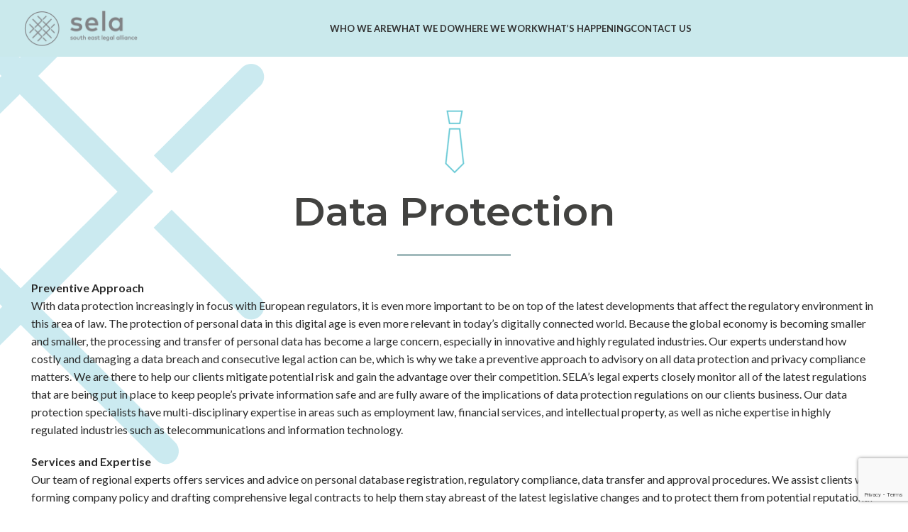

--- FILE ---
content_type: text/html; charset=UTF-8
request_url: https://selegalalliance.com/data-protection/
body_size: 27467
content:
<!DOCTYPE html>
<html lang="en-US">
<head>
	<meta charset="UTF-8">
	<link rel="profile" href="https://gmpg.org/xfn/11">
	<link rel="pingback" href="https://selegalalliance.com/xmlrpc.php">

	<meta name='robots' content='index, follow, max-image-preview:large, max-snippet:-1, max-video-preview:-1' />

	<!-- This site is optimized with the Yoast SEO plugin v26.5 - https://yoast.com/wordpress/plugins/seo/ -->
	<title>Data Protection - SELA</title>
	<link rel="canonical" href="https://selegalalliance.com/data-protection/" />
	<meta property="og:locale" content="en_US" />
	<meta property="og:type" content="article" />
	<meta property="og:title" content="Data Protection - SELA" />
	<meta property="og:description" content="Data Protection Preventive ApproachWith data protection increasingly in focus with European regulators, it is even more important to be on" />
	<meta property="og:url" content="https://selegalalliance.com/data-protection/" />
	<meta property="og:site_name" content="SELA" />
	<meta property="article:modified_time" content="2024-01-30T14:55:45+00:00" />
	<meta property="og:image" content="https://selegalalliance.com/wp-content/uploads/2022/11/114-100x100.png" />
	<meta name="twitter:card" content="summary_large_image" />
	<meta name="twitter:label1" content="Est. reading time" />
	<meta name="twitter:data1" content="4 minutes" />
	<script type="application/ld+json" class="yoast-schema-graph">{"@context":"https://schema.org","@graph":[{"@type":"WebPage","@id":"https://selegalalliance.com/data-protection/","url":"https://selegalalliance.com/data-protection/","name":"Data Protection - SELA","isPartOf":{"@id":"https://selegalalliance.com/#website"},"primaryImageOfPage":{"@id":"https://selegalalliance.com/data-protection/#primaryimage"},"image":{"@id":"https://selegalalliance.com/data-protection/#primaryimage"},"thumbnailUrl":"https://selegalalliance.com/wp-content/uploads/2022/11/114-100x100.png","datePublished":"2022-11-14T15:32:56+00:00","dateModified":"2024-01-30T14:55:45+00:00","breadcrumb":{"@id":"https://selegalalliance.com/data-protection/#breadcrumb"},"inLanguage":"en-US","potentialAction":[{"@type":"ReadAction","target":["https://selegalalliance.com/data-protection/"]}]},{"@type":"ImageObject","inLanguage":"en-US","@id":"https://selegalalliance.com/data-protection/#primaryimage","url":"https://selegalalliance.com/wp-content/uploads/2022/11/114.png","contentUrl":"https://selegalalliance.com/wp-content/uploads/2022/11/114.png","width":168,"height":168},{"@type":"BreadcrumbList","@id":"https://selegalalliance.com/data-protection/#breadcrumb","itemListElement":[{"@type":"ListItem","position":1,"name":"Home","item":"https://selegalalliance.com/"},{"@type":"ListItem","position":2,"name":"Data Protection"}]},{"@type":"WebSite","@id":"https://selegalalliance.com/#website","url":"https://selegalalliance.com/","name":"SELA","description":"South East Legal Alliance","publisher":{"@id":"https://selegalalliance.com/#organization"},"potentialAction":[{"@type":"SearchAction","target":{"@type":"EntryPoint","urlTemplate":"https://selegalalliance.com/?s={search_term_string}"},"query-input":{"@type":"PropertyValueSpecification","valueRequired":true,"valueName":"search_term_string"}}],"inLanguage":"en-US"},{"@type":"Organization","@id":"https://selegalalliance.com/#organization","name":"SELA","url":"https://selegalalliance.com/","logo":{"@type":"ImageObject","inLanguage":"en-US","@id":"https://selegalalliance.com/#/schema/logo/image/","url":"https://selegalalliance.com/wp-content/uploads/2022/10/logo.png","contentUrl":"https://selegalalliance.com/wp-content/uploads/2022/10/logo.png","width":164,"height":51,"caption":"SELA"},"image":{"@id":"https://selegalalliance.com/#/schema/logo/image/"}}]}</script>
	<!-- / Yoast SEO plugin. -->


<link rel='dns-prefetch' href='//www.googletagmanager.com' />
<link rel='dns-prefetch' href='//fonts.googleapis.com' />
<link rel="alternate" type="application/rss+xml" title="SELA &raquo; Feed" href="https://selegalalliance.com/feed/" />
<link rel="alternate" type="application/rss+xml" title="SELA &raquo; Comments Feed" href="https://selegalalliance.com/comments/feed/" />
<link rel="alternate" title="oEmbed (JSON)" type="application/json+oembed" href="https://selegalalliance.com/wp-json/oembed/1.0/embed?url=https%3A%2F%2Fselegalalliance.com%2Fdata-protection%2F" />
<link rel="alternate" title="oEmbed (XML)" type="text/xml+oembed" href="https://selegalalliance.com/wp-json/oembed/1.0/embed?url=https%3A%2F%2Fselegalalliance.com%2Fdata-protection%2F&#038;format=xml" />
<style id='wp-img-auto-sizes-contain-inline-css' type='text/css'>
img:is([sizes=auto i],[sizes^="auto," i]){contain-intrinsic-size:3000px 1500px}
/*# sourceURL=wp-img-auto-sizes-contain-inline-css */
</style>
<style id='classic-theme-styles-inline-css' type='text/css'>
/*! This file is auto-generated */
.wp-block-button__link{color:#fff;background-color:#32373c;border-radius:9999px;box-shadow:none;text-decoration:none;padding:calc(.667em + 2px) calc(1.333em + 2px);font-size:1.125em}.wp-block-file__button{background:#32373c;color:#fff;text-decoration:none}
/*# sourceURL=/wp-includes/css/classic-themes.min.css */
</style>
<link rel='stylesheet' id='sr7css-css' href='//selegalalliance.com/wp-content/plugins/revslider/public/css/sr7.css?ver=6.7.20' type='text/css' media='all' />
<link rel='stylesheet' id='elementor-icons-css' href='https://selegalalliance.com/wp-content/plugins/elementor/assets/lib/eicons/css/elementor-icons.min.css?ver=5.43.0' type='text/css' media='all' />
<link rel='stylesheet' id='elementor-frontend-css' href='https://selegalalliance.com/wp-content/plugins/elementor/assets/css/frontend.min.css?ver=3.31.1' type='text/css' media='all' />
<link rel='stylesheet' id='elementor-post-9138-css' href='https://selegalalliance.com/wp-content/uploads/elementor/css/post-9138.css?ver=1766615341' type='text/css' media='all' />
<link rel='stylesheet' id='widget-heading-css' href='https://selegalalliance.com/wp-content/plugins/elementor/assets/css/widget-heading.min.css?ver=3.31.1' type='text/css' media='all' />
<link rel='stylesheet' id='widget-divider-css' href='https://selegalalliance.com/wp-content/plugins/elementor/assets/css/widget-divider.min.css?ver=3.31.1' type='text/css' media='all' />
<link rel='stylesheet' id='widget-posts-css' href='https://selegalalliance.com/wp-content/plugins/elementor-pro/assets/css/widget-posts.min.css?ver=3.31.0' type='text/css' media='all' />
<link rel='stylesheet' id='widget-spacer-css' href='https://selegalalliance.com/wp-content/plugins/elementor/assets/css/widget-spacer.min.css?ver=3.31.1' type='text/css' media='all' />
<link rel='stylesheet' id='elementor-post-10027-css' href='https://selegalalliance.com/wp-content/uploads/elementor/css/post-10027.css?ver=1766616953' type='text/css' media='all' />
<link rel='stylesheet' id='bootstrap-css' href='https://selegalalliance.com/wp-content/themes/woodmart/css/bootstrap-light.min.css?ver=7.6.0' type='text/css' media='all' />
<link rel='stylesheet' id='woodmart-style-css' href='https://selegalalliance.com/wp-content/themes/woodmart/css/parts/base.min.css?ver=7.6.0' type='text/css' media='all' />
<link rel='stylesheet' id='wd-widget-tag-cloud-css' href='https://selegalalliance.com/wp-content/themes/woodmart/css/parts/widget-tag-cloud.min.css?ver=7.6.0' type='text/css' media='all' />
<link rel='stylesheet' id='wd-widget-wd-recent-posts-css' href='https://selegalalliance.com/wp-content/themes/woodmart/css/parts/widget-wd-recent-posts.min.css?ver=7.6.0' type='text/css' media='all' />
<link rel='stylesheet' id='wd-widget-nav-css' href='https://selegalalliance.com/wp-content/themes/woodmart/css/parts/widget-nav.min.css?ver=7.6.0' type='text/css' media='all' />
<link rel='stylesheet' id='wd-wp-gutenberg-css' href='https://selegalalliance.com/wp-content/themes/woodmart/css/parts/wp-gutenberg.min.css?ver=7.6.0' type='text/css' media='all' />
<link rel='stylesheet' id='wd-wpcf7-css' href='https://selegalalliance.com/wp-content/themes/woodmart/css/parts/int-wpcf7.min.css?ver=7.6.0' type='text/css' media='all' />
<link rel='stylesheet' id='wd-revolution-slider-css' href='https://selegalalliance.com/wp-content/themes/woodmart/css/parts/int-rev-slider.min.css?ver=7.6.0' type='text/css' media='all' />
<link rel='stylesheet' id='wd-elementor-base-css' href='https://selegalalliance.com/wp-content/themes/woodmart/css/parts/int-elem-base.min.css?ver=7.6.0' type='text/css' media='all' />
<link rel='stylesheet' id='wd-elementor-pro-base-css' href='https://selegalalliance.com/wp-content/themes/woodmart/css/parts/int-elementor-pro.min.css?ver=7.6.0' type='text/css' media='all' />
<link rel='stylesheet' id='child-style-css' href='https://selegalalliance.com/wp-content/themes/woodmart-child/style.css?ver=7.6.0' type='text/css' media='all' />
<link rel='stylesheet' id='wd-header-base-css' href='https://selegalalliance.com/wp-content/themes/woodmart/css/parts/header-base.min.css?ver=7.6.0' type='text/css' media='all' />
<link rel='stylesheet' id='wd-mod-tools-css' href='https://selegalalliance.com/wp-content/themes/woodmart/css/parts/mod-tools.min.css?ver=7.6.0' type='text/css' media='all' />
<link rel='stylesheet' id='wd-header-elements-base-css' href='https://selegalalliance.com/wp-content/themes/woodmart/css/parts/header-el-base.min.css?ver=7.6.0' type='text/css' media='all' />
<link rel='stylesheet' id='wd-social-icons-css' href='https://selegalalliance.com/wp-content/themes/woodmart/css/parts/el-social-icons.min.css?ver=7.6.0' type='text/css' media='all' />
<link rel='stylesheet' id='wd-header-mobile-nav-dropdown-css' href='https://selegalalliance.com/wp-content/themes/woodmart/css/parts/header-el-mobile-nav-dropdown.min.css?ver=7.6.0' type='text/css' media='all' />
<link rel='stylesheet' id='wd-header-cart-side-css' href='https://selegalalliance.com/wp-content/themes/woodmart/css/parts/header-el-cart-side.min.css?ver=7.6.0' type='text/css' media='all' />
<link rel='stylesheet' id='wd-text-block-css' href='https://selegalalliance.com/wp-content/themes/woodmart/css/parts/el-text-block.min.css?ver=7.6.0' type='text/css' media='all' />
<link rel='stylesheet' id='wd-widget-collapse-css' href='https://selegalalliance.com/wp-content/themes/woodmart/css/parts/opt-widget-collapse.min.css?ver=7.6.0' type='text/css' media='all' />
<link rel='stylesheet' id='wd-footer-base-css' href='https://selegalalliance.com/wp-content/themes/woodmart/css/parts/footer-base.min.css?ver=7.6.0' type='text/css' media='all' />
<link rel='stylesheet' id='wd-mc4wp-css' href='https://selegalalliance.com/wp-content/themes/woodmart/css/parts/int-mc4wp.min.css?ver=7.6.0' type='text/css' media='all' />
<link rel='stylesheet' id='wd-scroll-top-css' href='https://selegalalliance.com/wp-content/themes/woodmart/css/parts/opt-scrolltotop.min.css?ver=7.6.0' type='text/css' media='all' />
<link rel='stylesheet' id='xts-style-theme_settings_default-css' href='https://selegalalliance.com/wp-content/uploads/2025/04/xts-theme_settings_default-1744206651.css?ver=7.6.0' type='text/css' media='all' />
<link rel='stylesheet' id='xts-google-fonts-css' href='https://fonts.googleapis.com/css?family=Lato%3A400%2C700%7CMontserrat%3A400%2C600%2C500%7CHind%3A400%2C600%2C300&#038;ver=7.6.0' type='text/css' media='all' />
<script type="text/javascript" src="//selegalalliance.com/wp-content/plugins/revslider/public/js/libs/tptools.js?ver=6.7.20" id="tp-tools-js" async="async" data-wp-strategy="async"></script>
<script type="text/javascript" src="//selegalalliance.com/wp-content/plugins/revslider/public/js/sr7.js?ver=6.7.20" id="sr7-js" async="async" data-wp-strategy="async"></script>

<!-- Google tag (gtag.js) snippet added by Site Kit -->
<!-- Google Analytics snippet added by Site Kit -->
<script type="text/javascript" src="https://www.googletagmanager.com/gtag/js?id=GT-PLF62G9" id="google_gtagjs-js" async></script>
<script type="text/javascript" id="google_gtagjs-js-after">
/* <![CDATA[ */
window.dataLayer = window.dataLayer || [];function gtag(){dataLayer.push(arguments);}
gtag("set","linker",{"domains":["selegalalliance.com"]});
gtag("js", new Date());
gtag("set", "developer_id.dZTNiMT", true);
gtag("config", "GT-PLF62G9");
//# sourceURL=google_gtagjs-js-after
/* ]]> */
</script>
<script type="text/javascript" src="https://selegalalliance.com/wp-includes/js/jquery/jquery.min.js?ver=3.7.1" id="jquery-core-js"></script>
<script type="text/javascript" src="https://selegalalliance.com/wp-includes/js/jquery/jquery-migrate.min.js?ver=3.4.1" id="jquery-migrate-js"></script>
<script type="text/javascript" src="https://selegalalliance.com/wp-content/themes/woodmart/js/libs/device.min.js?ver=7.6.0" id="wd-device-library-js"></script>
<script type="text/javascript" src="https://selegalalliance.com/wp-content/themes/woodmart/js/scripts/global/scrollBar.min.js?ver=7.6.0" id="wd-scrollbar-js"></script>
<link rel="https://api.w.org/" href="https://selegalalliance.com/wp-json/" /><link rel="alternate" title="JSON" type="application/json" href="https://selegalalliance.com/wp-json/wp/v2/pages/10027" /><link rel="EditURI" type="application/rsd+xml" title="RSD" href="https://selegalalliance.com/xmlrpc.php?rsd" />
<meta name="generator" content="WordPress 6.9" />
<link rel='shortlink' href='https://selegalalliance.com/?p=10027' />
<meta name="generator" content="Site Kit by Google 1.167.0" />					<meta name="viewport" content="width=device-width, initial-scale=1.0, maximum-scale=1.0, user-scalable=no">
									<meta name="generator" content="Elementor 3.31.1; features: additional_custom_breakpoints, e_element_cache; settings: css_print_method-external, google_font-enabled, font_display-auto">
			<style>
				.e-con.e-parent:nth-of-type(n+4):not(.e-lazyloaded):not(.e-no-lazyload),
				.e-con.e-parent:nth-of-type(n+4):not(.e-lazyloaded):not(.e-no-lazyload) * {
					background-image: none !important;
				}
				@media screen and (max-height: 1024px) {
					.e-con.e-parent:nth-of-type(n+3):not(.e-lazyloaded):not(.e-no-lazyload),
					.e-con.e-parent:nth-of-type(n+3):not(.e-lazyloaded):not(.e-no-lazyload) * {
						background-image: none !important;
					}
				}
				@media screen and (max-height: 640px) {
					.e-con.e-parent:nth-of-type(n+2):not(.e-lazyloaded):not(.e-no-lazyload),
					.e-con.e-parent:nth-of-type(n+2):not(.e-lazyloaded):not(.e-no-lazyload) * {
						background-image: none !important;
					}
				}
			</style>
			<link rel="preconnect" href="https://fonts.googleapis.com">
<link rel="preconnect" href="https://fonts.gstatic.com/" crossorigin>
<meta name="generator" content="Powered by Slider Revolution 6.7.20 - responsive, Mobile-Friendly Slider Plugin for WordPress with comfortable drag and drop interface." />
<link rel="icon" href="https://selegalalliance.com/wp-content/uploads/2022/11/cropped-favicon-32x32-1-32x32.png" sizes="32x32" />
<link rel="icon" href="https://selegalalliance.com/wp-content/uploads/2022/11/cropped-favicon-32x32-1-192x192.png" sizes="192x192" />
<link rel="apple-touch-icon" href="https://selegalalliance.com/wp-content/uploads/2022/11/cropped-favicon-32x32-1-180x180.png" />
<meta name="msapplication-TileImage" content="https://selegalalliance.com/wp-content/uploads/2022/11/cropped-favicon-32x32-1-270x270.png" />
<script>
	window._tpt			??= {};
	window.SR7			??= {};
	_tpt.R				??= {};
	_tpt.R.fonts		??= {};
	_tpt.R.fonts.customFonts??= {};
	SR7.devMode			=  false;
	SR7.F 				??= {};
	SR7.G				??= {};
	SR7.LIB				??= {};
	SR7.E				??= {};
	SR7.E.gAddons		??= {};
	SR7.E.php 			??= {};
	SR7.E.nonce			= 'e0c54e2199';
	SR7.E.ajaxurl		= 'https://selegalalliance.com/wp-admin/admin-ajax.php';
	SR7.E.resturl		= 'https://selegalalliance.com/wp-json/';
	SR7.E.slug_path		= 'revslider/revslider.php';
	SR7.E.slug			= 'revslider';
	SR7.E.plugin_url	= 'https://selegalalliance.com/wp-content/plugins/revslider/';
	SR7.E.wp_plugin_url = 'https://selegalalliance.com/wp-content/plugins/';
	SR7.E.revision		= '6.7.20';
	SR7.E.fontBaseUrl	= '//fonts.googleapis.com/css2?family=';
	SR7.G.breakPoints 	= [1240,1024,778,480];
	SR7.E.modules 		= ['module','page','slide','layer','draw','animate','srtools','canvas','defaults','carousel','navigation','media','modifiers','migration'];
	SR7.E.libs 			= ['WEBGL'];
	SR7.E.css 			= ['csslp','cssbtns','cssfilters','cssnav','cssmedia'];
	SR7.E.resources		= {};
	SR7.JSON			??= {};
/*! Slider Revolution 7.0 - Page Processor */
!function(){"use strict";window.SR7??={},window._tpt??={},SR7.version="Slider Revolution 6.7.16",_tpt.getWinDim=function(t){_tpt.screenHeightWithUrlBar??=window.innerHeight;let e=SR7.F?.modal?.visible&&SR7.M[SR7.F.module.getIdByAlias(SR7.F.modal.requested)];_tpt.scrollBar=window.innerWidth!==document.documentElement.clientWidth||e&&window.innerWidth!==e.c.module.clientWidth,_tpt.winW=window.innerWidth-(_tpt.scrollBar||"prepare"==t?_tpt.scrollBarW??_tpt.mesureScrollBar():0),_tpt.winH=window.innerHeight,_tpt.winWAll=document.documentElement.clientWidth},_tpt.getResponsiveLevel=function(t,e){SR7.M[e];return _tpt.closestGE(t,_tpt.winWAll)},_tpt.mesureScrollBar=function(){let t=document.createElement("div");return t.className="RSscrollbar-measure",t.style.width="100px",t.style.height="100px",t.style.overflow="scroll",t.style.position="absolute",t.style.top="-9999px",document.body.appendChild(t),_tpt.scrollBarW=t.offsetWidth-t.clientWidth,document.body.removeChild(t),_tpt.scrollBarW},_tpt.loadCSS=async function(t,e,s){return s?_tpt.R.fonts.required[e].status=1:(_tpt.R[e]??={},_tpt.R[e].status=1),new Promise(((n,i)=>{if(_tpt.isStylesheetLoaded(t))s?_tpt.R.fonts.required[e].status=2:_tpt.R[e].status=2,n();else{const l=document.createElement("link");l.rel="stylesheet";let o="text",r="css";l["type"]=o+"/"+r,l.href=t,l.onload=()=>{s?_tpt.R.fonts.required[e].status=2:_tpt.R[e].status=2,n()},l.onerror=()=>{s?_tpt.R.fonts.required[e].status=3:_tpt.R[e].status=3,i(new Error(`Failed to load CSS: ${t}`))},document.head.appendChild(l)}}))},_tpt.addContainer=function(t){const{tag:e="div",id:s,class:n,datas:i,textContent:l,iHTML:o}=t,r=document.createElement(e);if(s&&""!==s&&(r.id=s),n&&""!==n&&(r.className=n),i)for(const[t,e]of Object.entries(i))"style"==t?r.style.cssText=e:r.setAttribute(`data-${t}`,e);return l&&(r.textContent=l),o&&(r.innerHTML=o),r},_tpt.collector=function(){return{fragment:new DocumentFragment,add(t){var e=_tpt.addContainer(t);return this.fragment.appendChild(e),e},append(t){t.appendChild(this.fragment)}}},_tpt.isStylesheetLoaded=function(t){let e=t.split("?")[0];return Array.from(document.querySelectorAll('link[rel="stylesheet"], link[rel="preload"]')).some((t=>t.href.split("?")[0]===e))},_tpt.preloader={requests:new Map,preloaderTemplates:new Map,show:function(t,e){if(!e||!t)return;const{type:s,color:n}=e;if(s<0||"off"==s)return;const i=`preloader_${s}`;let l=this.preloaderTemplates.get(i);l||(l=this.build(s,n),this.preloaderTemplates.set(i,l)),this.requests.has(t)||this.requests.set(t,{count:0});const o=this.requests.get(t);clearTimeout(o.timer),o.count++,1===o.count&&(o.timer=setTimeout((()=>{o.preloaderClone=l.cloneNode(!0),o.anim&&o.anim.kill(),void 0!==_tpt.gsap?o.anim=_tpt.gsap.fromTo(o.preloaderClone,1,{opacity:0},{opacity:1}):o.preloaderClone.classList.add("sr7-fade-in"),t.appendChild(o.preloaderClone)}),150))},hide:function(t){if(!this.requests.has(t))return;const e=this.requests.get(t);e.count--,e.count<0&&(e.count=0),e.anim&&e.anim.kill(),0===e.count&&(clearTimeout(e.timer),e.preloaderClone&&(e.preloaderClone.classList.remove("sr7-fade-in"),e.anim=_tpt.gsap.to(e.preloaderClone,.3,{opacity:0,onComplete:function(){e.preloaderClone.remove()}})))},state:function(t){if(!this.requests.has(t))return!1;return this.requests.get(t).count>0},build:(t,e="#ffffff",s="")=>{if(t<0||"off"===t)return null;const n=parseInt(t);if(t="prlt"+n,isNaN(n))return null;if(_tpt.loadCSS(SR7.E.plugin_url+"public/css/preloaders/t"+n+".css","preloader_"+t),isNaN(n)||n<6){const i=`background-color:${e}`,l=1===n||2==n?i:"",o=3===n||4==n?i:"",r=_tpt.collector();["dot1","dot2","bounce1","bounce2","bounce3"].forEach((t=>r.add({tag:"div",class:t,datas:{style:o}})));const d=_tpt.addContainer({tag:"sr7-prl",class:`${t} ${s}`,datas:{style:l}});return r.append(d),d}{let i={};if(7===n){let t;e.startsWith("#")?(t=e.replace("#",""),t=`rgba(${parseInt(t.substring(0,2),16)}, ${parseInt(t.substring(2,4),16)}, ${parseInt(t.substring(4,6),16)}, `):e.startsWith("rgb")&&(t=e.slice(e.indexOf("(")+1,e.lastIndexOf(")")).split(",").map((t=>t.trim())),t=`rgba(${t[0]}, ${t[1]}, ${t[2]}, `),t&&(i.style=`border-top-color: ${t}0.65); border-bottom-color: ${t}0.15); border-left-color: ${t}0.65); border-right-color: ${t}0.15)`)}else 12===n&&(i.style=`background:${e}`);const l=[10,0,4,2,5,9,0,4,4,2][n-6],o=_tpt.collector(),r=o.add({tag:"div",class:"sr7-prl-inner",datas:i});Array.from({length:l}).forEach((()=>r.appendChild(o.add({tag:"span",datas:{style:`background:${e}`}}))));const d=_tpt.addContainer({tag:"sr7-prl",class:`${t} ${s}`});return o.append(d),d}}},SR7.preLoader={show:(t,e)=>{"off"!==(SR7.M[t]?.settings?.pLoader?.type??"off")&&_tpt.preloader.show(e||SR7.M[t].c.module,SR7.M[t]?.settings?.pLoader??{color:"#fff",type:10})},hide:(t,e)=>{"off"!==(SR7.M[t]?.settings?.pLoader?.type??"off")&&_tpt.preloader.hide(e||SR7.M[t].c.module)},state:(t,e)=>_tpt.preloader.state(e||SR7.M[t].c.module)},_tpt.prepareModuleHeight=function(t){window.SR7.M??={},window.SR7.M[t.id]??={},"ignore"==t.googleFont&&(SR7.E.ignoreGoogleFont=!0);let e=window.SR7.M[t.id];if(null==_tpt.scrollBarW&&_tpt.mesureScrollBar(),e.c??={},e.states??={},e.settings??={},e.settings.size??={},t.fixed&&(e.settings.fixed=!0),e.c.module=document.getElementById(t.id),e.c.adjuster=e.c.module.getElementsByTagName("sr7-adjuster")[0],e.c.content=e.c.module.getElementsByTagName("sr7-content")[0],"carousel"==t.type&&(e.c.carousel=e.c.content.getElementsByTagName("sr7-carousel")[0]),null==e.c.module||null==e.c.module)return;t.plType&&t.plColor&&(e.settings.pLoader={type:t.plType,color:t.plColor}),void 0!==t.plType&&"off"!==t.plType&&SR7.preLoader.show(t.id,e.c.module),_tpt.winW||_tpt.getWinDim("prepare"),_tpt.getWinDim();let s=""+e.c.module.dataset?.modal;"modal"==s||"true"==s||"undefined"!==s&&"false"!==s||(e.settings.size.fullWidth=t.size.fullWidth,e.LEV??=_tpt.getResponsiveLevel(window.SR7.G.breakPoints,t.id),t.vpt=_tpt.fillArray(t.vpt,5),e.settings.vPort=t.vpt[e.LEV],void 0!==t.el&&"720"==t.el[4]&&t.gh[4]!==t.el[4]&&"960"==t.el[3]&&t.gh[3]!==t.el[3]&&"768"==t.el[2]&&t.gh[2]!==t.el[2]&&delete t.el,e.settings.size.height=null==t.el||null==t.el[e.LEV]||0==t.el[e.LEV]||"auto"==t.el[e.LEV]?_tpt.fillArray(t.gh,5,-1):_tpt.fillArray(t.el,5,-1),e.settings.size.width=_tpt.fillArray(t.gw,5,-1),e.settings.size.minHeight=_tpt.fillArray(t.mh??[0],5,-1),e.cacheSize={fullWidth:e.settings.size?.fullWidth,fullHeight:e.settings.size?.fullHeight},void 0!==t.off&&(t.off?.t&&(e.settings.size.m??={})&&(e.settings.size.m.t=t.off.t),t.off?.b&&(e.settings.size.m??={})&&(e.settings.size.m.b=t.off.b),t.off?.l&&(e.settings.size.p??={})&&(e.settings.size.p.l=t.off.l),t.off?.r&&(e.settings.size.p??={})&&(e.settings.size.p.r=t.off.r),e.offsetPrepared=!0),_tpt.updatePMHeight(t.id,t,!0))},_tpt.updatePMHeight=(t,e,s)=>{let n=SR7.M[t];var i=n.settings.size.fullWidth?_tpt.winW:n.c.module.parentNode.offsetWidth;i=0===i||isNaN(i)?_tpt.winW:i;let l=n.settings.size.width[n.LEV]||n.settings.size.width[n.LEV++]||n.settings.size.width[n.LEV--]||i,o=n.settings.size.height[n.LEV]||n.settings.size.height[n.LEV++]||n.settings.size.height[n.LEV--]||0,r=n.settings.size.minHeight[n.LEV]||n.settings.size.minHeight[n.LEV++]||n.settings.size.minHeight[n.LEV--]||0;if(o="auto"==o?0:o,o=parseInt(o),"carousel"!==e.type&&(i-=parseInt(e.onw??0)||0),n.MP=!n.settings.size.fullWidth&&i<l||_tpt.winW<l?Math.min(1,i/l):1,e.size.fullScreen||e.size.fullHeight){let t=parseInt(e.fho)||0,s=(""+e.fho).indexOf("%")>-1;e.newh=_tpt.winH-(s?_tpt.winH*t/100:t)}else e.newh=n.MP*Math.max(o,r);if(e.newh+=(parseInt(e.onh??0)||0)+(parseInt(e.carousel?.pt)||0)+(parseInt(e.carousel?.pb)||0),void 0!==e.slideduration&&(e.newh=Math.max(e.newh,parseInt(e.slideduration)/3)),e.shdw&&_tpt.buildShadow(e.id,e),n.c.adjuster.style.height=e.newh+"px",n.c.module.style.height=e.newh+"px",n.c.content.style.height=e.newh+"px",n.states.heightPrepared=!0,n.dims??={},n.dims.moduleRect=n.c.module.getBoundingClientRect(),n.c.content.style.left="-"+n.dims.moduleRect.left+"px",!n.settings.size.fullWidth)return s&&requestAnimationFrame((()=>{i!==n.c.module.parentNode.offsetWidth&&_tpt.updatePMHeight(e.id,e)})),void _tpt.bgStyle(e.id,e,window.innerWidth==_tpt.winW,!0);_tpt.bgStyle(e.id,e,window.innerWidth==_tpt.winW,!0),requestAnimationFrame((function(){s&&requestAnimationFrame((()=>{i!==n.c.module.parentNode.offsetWidth&&_tpt.updatePMHeight(e.id,e)}))})),n.earlyResizerFunction||(n.earlyResizerFunction=function(){requestAnimationFrame((function(){_tpt.getWinDim(),_tpt.moduleDefaults(e.id,e),_tpt.updateSlideBg(t,!0)}))},window.addEventListener("resize",n.earlyResizerFunction))},_tpt.buildShadow=function(t,e){let s=SR7.M[t];null==s.c.shadow&&(s.c.shadow=document.createElement("sr7-module-shadow"),s.c.shadow.classList.add("sr7-shdw-"+e.shdw),s.c.content.appendChild(s.c.shadow))},_tpt.bgStyle=async(t,e,s,n,i)=>{const l=SR7.M[t];if((e=e??l.settings).fixed&&!l.c.module.classList.contains("sr7-top-fixed")&&(l.c.module.classList.add("sr7-top-fixed"),l.c.module.style.position="fixed",l.c.module.style.width="100%",l.c.module.style.top="0px",l.c.module.style.left="0px",l.c.module.style.pointerEvents="none",l.c.module.style.zIndex=5e3,l.c.content.style.pointerEvents="none"),null==l.c.bgcanvas){let t=document.createElement("sr7-module-bg"),o=!1;if("string"==typeof e?.bg?.color&&e?.bg?.color.includes("{"))if(_tpt.gradient&&_tpt.gsap)e.bg.color=_tpt.gradient.convert(e.bg.color);else try{let t=JSON.parse(e.bg.color);(t?.orig||t?.string)&&(e.bg.color=JSON.parse(e.bg.color))}catch(t){return}let r="string"==typeof e?.bg?.color?e?.bg?.color||"transparent":e?.bg?.color?.string??e?.bg?.color?.orig??e?.bg?.color?.color??"transparent";if(t.style["background"+(String(r).includes("grad")?"":"Color")]=r,("transparent"!==r||i)&&(o=!0),l.offsetPrepared&&(t.style.visibility="hidden"),e?.bg?.image?.src&&(t.style.backgroundImage=`url(${e?.bg?.image.src})`,t.style.backgroundSize=""==(e.bg.image?.size??"")?"cover":e.bg.image.size,t.style.backgroundPosition=e.bg.image.position,t.style.backgroundRepeat=""==e.bg.image.repeat||null==e.bg.image.repeat?"no-repeat":e.bg.image.repeat,o=!0),!o)return;l.c.bgcanvas=t,e.size.fullWidth?t.style.width=_tpt.winW-(s&&_tpt.winH<document.body.offsetHeight?_tpt.scrollBarW:0)+"px":n&&(t.style.width=l.c.module.offsetWidth+"px"),e.sbt?.use?l.c.content.appendChild(l.c.bgcanvas):l.c.module.appendChild(l.c.bgcanvas)}l.c.bgcanvas.style.height=void 0!==e.newh?e.newh+"px":("carousel"==e.type?l.dims.module.h:l.dims.content.h)+"px",l.c.bgcanvas.style.left=!s&&e.sbt?.use||l.c.bgcanvas.closest("SR7-CONTENT")?"0px":"-"+(l?.dims?.moduleRect?.left??0)+"px"},_tpt.updateSlideBg=function(t,e){const s=SR7.M[t];let n=s.settings;s?.c?.bgcanvas&&(n.size.fullWidth?s.c.bgcanvas.style.width=_tpt.winW-(e&&_tpt.winH<document.body.offsetHeight?_tpt.scrollBarW:0)+"px":preparing&&(s.c.bgcanvas.style.width=s.c.module.offsetWidth+"px"))},_tpt.moduleDefaults=(t,e)=>{let s=SR7.M[t];null!=s&&null!=s.c&&null!=s.c.module&&(s.dims??={},s.dims.moduleRect=s.c.module.getBoundingClientRect(),s.c.content.style.left="-"+s.dims.moduleRect.left+"px",s.c.content.style.width=_tpt.winW-_tpt.scrollBarW+"px","carousel"==e.type&&(s.c.module.style.overflow="visible"),_tpt.bgStyle(t,e,window.innerWidth==_tpt.winW))},_tpt.getOffset=t=>{var e=t.getBoundingClientRect(),s=window.pageXOffset||document.documentElement.scrollLeft,n=window.pageYOffset||document.documentElement.scrollTop;return{top:e.top+n,left:e.left+s}},_tpt.fillArray=function(t,e){let s,n;t=Array.isArray(t)?t:[t];let i=Array(e),l=t.length;for(n=0;n<t.length;n++)i[n+(e-l)]=t[n],null==s&&"#"!==t[n]&&(s=t[n]);for(let t=0;t<e;t++)void 0!==i[t]&&"#"!=i[t]||(i[t]=s),s=i[t];return i},_tpt.closestGE=function(t,e){let s=Number.MAX_VALUE,n=-1;for(let i=0;i<t.length;i++)t[i]-1>=e&&t[i]-1-e<s&&(s=t[i]-1-e,n=i);return++n}}();</script>
<style>
		
		</style>			<style id="wd-style-header_252571-css" data-type="wd-style-header_252571">
				:root{
	--wd-top-bar-h: .00001px;
	--wd-top-bar-sm-h: 38px;
	--wd-top-bar-sticky-h: .00001px;
	--wd-top-bar-brd-w: .00001px;

	--wd-header-general-h: 80px;
	--wd-header-general-sm-h: 80px;
	--wd-header-general-sticky-h: 60px;
	--wd-header-general-brd-w: .00001px;

	--wd-header-bottom-h: .00001px;
	--wd-header-bottom-sm-h: .00001px;
	--wd-header-bottom-sticky-h: .00001px;
	--wd-header-bottom-brd-w: .00001px;

	--wd-header-clone-h: .00001px;

	--wd-header-brd-w: calc(var(--wd-top-bar-brd-w) + var(--wd-header-general-brd-w) + var(--wd-header-bottom-brd-w));
	--wd-header-h: calc(var(--wd-top-bar-h) + var(--wd-header-general-h) + var(--wd-header-bottom-h) + var(--wd-header-brd-w));
	--wd-header-sticky-h: calc(var(--wd-top-bar-sticky-h) + var(--wd-header-general-sticky-h) + var(--wd-header-bottom-sticky-h) + var(--wd-header-clone-h) + var(--wd-header-brd-w));
	--wd-header-sm-h: calc(var(--wd-top-bar-sm-h) + var(--wd-header-general-sm-h) + var(--wd-header-bottom-sm-h) + var(--wd-header-brd-w));
}


.whb-sticked .whb-general-header .wd-dropdown:not(.sub-sub-menu) {
	margin-top: 10px;
}

.whb-sticked .whb-general-header .wd-dropdown:not(.sub-sub-menu):after {
	height: 20px;
}






		
.whb-top-bar {
	background-color: rgba(48, 48, 48, 1);
}

.whb-general-header {
	background-color: rgba(202, 233, 236, 1);border-bottom-width: 0px;border-bottom-style: solid;
}

.whb-header-bottom {
	background-color: rgba(62, 192, 240, 1);border-bottom-width: 0px;border-bottom-style: solid;
}
			</style>
			<style id='global-styles-inline-css' type='text/css'>
:root{--wp--preset--aspect-ratio--square: 1;--wp--preset--aspect-ratio--4-3: 4/3;--wp--preset--aspect-ratio--3-4: 3/4;--wp--preset--aspect-ratio--3-2: 3/2;--wp--preset--aspect-ratio--2-3: 2/3;--wp--preset--aspect-ratio--16-9: 16/9;--wp--preset--aspect-ratio--9-16: 9/16;--wp--preset--color--black: #000000;--wp--preset--color--cyan-bluish-gray: #abb8c3;--wp--preset--color--white: #ffffff;--wp--preset--color--pale-pink: #f78da7;--wp--preset--color--vivid-red: #cf2e2e;--wp--preset--color--luminous-vivid-orange: #ff6900;--wp--preset--color--luminous-vivid-amber: #fcb900;--wp--preset--color--light-green-cyan: #7bdcb5;--wp--preset--color--vivid-green-cyan: #00d084;--wp--preset--color--pale-cyan-blue: #8ed1fc;--wp--preset--color--vivid-cyan-blue: #0693e3;--wp--preset--color--vivid-purple: #9b51e0;--wp--preset--gradient--vivid-cyan-blue-to-vivid-purple: linear-gradient(135deg,rgb(6,147,227) 0%,rgb(155,81,224) 100%);--wp--preset--gradient--light-green-cyan-to-vivid-green-cyan: linear-gradient(135deg,rgb(122,220,180) 0%,rgb(0,208,130) 100%);--wp--preset--gradient--luminous-vivid-amber-to-luminous-vivid-orange: linear-gradient(135deg,rgb(252,185,0) 0%,rgb(255,105,0) 100%);--wp--preset--gradient--luminous-vivid-orange-to-vivid-red: linear-gradient(135deg,rgb(255,105,0) 0%,rgb(207,46,46) 100%);--wp--preset--gradient--very-light-gray-to-cyan-bluish-gray: linear-gradient(135deg,rgb(238,238,238) 0%,rgb(169,184,195) 100%);--wp--preset--gradient--cool-to-warm-spectrum: linear-gradient(135deg,rgb(74,234,220) 0%,rgb(151,120,209) 20%,rgb(207,42,186) 40%,rgb(238,44,130) 60%,rgb(251,105,98) 80%,rgb(254,248,76) 100%);--wp--preset--gradient--blush-light-purple: linear-gradient(135deg,rgb(255,206,236) 0%,rgb(152,150,240) 100%);--wp--preset--gradient--blush-bordeaux: linear-gradient(135deg,rgb(254,205,165) 0%,rgb(254,45,45) 50%,rgb(107,0,62) 100%);--wp--preset--gradient--luminous-dusk: linear-gradient(135deg,rgb(255,203,112) 0%,rgb(199,81,192) 50%,rgb(65,88,208) 100%);--wp--preset--gradient--pale-ocean: linear-gradient(135deg,rgb(255,245,203) 0%,rgb(182,227,212) 50%,rgb(51,167,181) 100%);--wp--preset--gradient--electric-grass: linear-gradient(135deg,rgb(202,248,128) 0%,rgb(113,206,126) 100%);--wp--preset--gradient--midnight: linear-gradient(135deg,rgb(2,3,129) 0%,rgb(40,116,252) 100%);--wp--preset--font-size--small: 13px;--wp--preset--font-size--medium: 20px;--wp--preset--font-size--large: 36px;--wp--preset--font-size--x-large: 42px;--wp--preset--spacing--20: 0.44rem;--wp--preset--spacing--30: 0.67rem;--wp--preset--spacing--40: 1rem;--wp--preset--spacing--50: 1.5rem;--wp--preset--spacing--60: 2.25rem;--wp--preset--spacing--70: 3.38rem;--wp--preset--spacing--80: 5.06rem;--wp--preset--shadow--natural: 6px 6px 9px rgba(0, 0, 0, 0.2);--wp--preset--shadow--deep: 12px 12px 50px rgba(0, 0, 0, 0.4);--wp--preset--shadow--sharp: 6px 6px 0px rgba(0, 0, 0, 0.2);--wp--preset--shadow--outlined: 6px 6px 0px -3px rgb(255, 255, 255), 6px 6px rgb(0, 0, 0);--wp--preset--shadow--crisp: 6px 6px 0px rgb(0, 0, 0);}:where(.is-layout-flex){gap: 0.5em;}:where(.is-layout-grid){gap: 0.5em;}body .is-layout-flex{display: flex;}.is-layout-flex{flex-wrap: wrap;align-items: center;}.is-layout-flex > :is(*, div){margin: 0;}body .is-layout-grid{display: grid;}.is-layout-grid > :is(*, div){margin: 0;}:where(.wp-block-columns.is-layout-flex){gap: 2em;}:where(.wp-block-columns.is-layout-grid){gap: 2em;}:where(.wp-block-post-template.is-layout-flex){gap: 1.25em;}:where(.wp-block-post-template.is-layout-grid){gap: 1.25em;}.has-black-color{color: var(--wp--preset--color--black) !important;}.has-cyan-bluish-gray-color{color: var(--wp--preset--color--cyan-bluish-gray) !important;}.has-white-color{color: var(--wp--preset--color--white) !important;}.has-pale-pink-color{color: var(--wp--preset--color--pale-pink) !important;}.has-vivid-red-color{color: var(--wp--preset--color--vivid-red) !important;}.has-luminous-vivid-orange-color{color: var(--wp--preset--color--luminous-vivid-orange) !important;}.has-luminous-vivid-amber-color{color: var(--wp--preset--color--luminous-vivid-amber) !important;}.has-light-green-cyan-color{color: var(--wp--preset--color--light-green-cyan) !important;}.has-vivid-green-cyan-color{color: var(--wp--preset--color--vivid-green-cyan) !important;}.has-pale-cyan-blue-color{color: var(--wp--preset--color--pale-cyan-blue) !important;}.has-vivid-cyan-blue-color{color: var(--wp--preset--color--vivid-cyan-blue) !important;}.has-vivid-purple-color{color: var(--wp--preset--color--vivid-purple) !important;}.has-black-background-color{background-color: var(--wp--preset--color--black) !important;}.has-cyan-bluish-gray-background-color{background-color: var(--wp--preset--color--cyan-bluish-gray) !important;}.has-white-background-color{background-color: var(--wp--preset--color--white) !important;}.has-pale-pink-background-color{background-color: var(--wp--preset--color--pale-pink) !important;}.has-vivid-red-background-color{background-color: var(--wp--preset--color--vivid-red) !important;}.has-luminous-vivid-orange-background-color{background-color: var(--wp--preset--color--luminous-vivid-orange) !important;}.has-luminous-vivid-amber-background-color{background-color: var(--wp--preset--color--luminous-vivid-amber) !important;}.has-light-green-cyan-background-color{background-color: var(--wp--preset--color--light-green-cyan) !important;}.has-vivid-green-cyan-background-color{background-color: var(--wp--preset--color--vivid-green-cyan) !important;}.has-pale-cyan-blue-background-color{background-color: var(--wp--preset--color--pale-cyan-blue) !important;}.has-vivid-cyan-blue-background-color{background-color: var(--wp--preset--color--vivid-cyan-blue) !important;}.has-vivid-purple-background-color{background-color: var(--wp--preset--color--vivid-purple) !important;}.has-black-border-color{border-color: var(--wp--preset--color--black) !important;}.has-cyan-bluish-gray-border-color{border-color: var(--wp--preset--color--cyan-bluish-gray) !important;}.has-white-border-color{border-color: var(--wp--preset--color--white) !important;}.has-pale-pink-border-color{border-color: var(--wp--preset--color--pale-pink) !important;}.has-vivid-red-border-color{border-color: var(--wp--preset--color--vivid-red) !important;}.has-luminous-vivid-orange-border-color{border-color: var(--wp--preset--color--luminous-vivid-orange) !important;}.has-luminous-vivid-amber-border-color{border-color: var(--wp--preset--color--luminous-vivid-amber) !important;}.has-light-green-cyan-border-color{border-color: var(--wp--preset--color--light-green-cyan) !important;}.has-vivid-green-cyan-border-color{border-color: var(--wp--preset--color--vivid-green-cyan) !important;}.has-pale-cyan-blue-border-color{border-color: var(--wp--preset--color--pale-cyan-blue) !important;}.has-vivid-cyan-blue-border-color{border-color: var(--wp--preset--color--vivid-cyan-blue) !important;}.has-vivid-purple-border-color{border-color: var(--wp--preset--color--vivid-purple) !important;}.has-vivid-cyan-blue-to-vivid-purple-gradient-background{background: var(--wp--preset--gradient--vivid-cyan-blue-to-vivid-purple) !important;}.has-light-green-cyan-to-vivid-green-cyan-gradient-background{background: var(--wp--preset--gradient--light-green-cyan-to-vivid-green-cyan) !important;}.has-luminous-vivid-amber-to-luminous-vivid-orange-gradient-background{background: var(--wp--preset--gradient--luminous-vivid-amber-to-luminous-vivid-orange) !important;}.has-luminous-vivid-orange-to-vivid-red-gradient-background{background: var(--wp--preset--gradient--luminous-vivid-orange-to-vivid-red) !important;}.has-very-light-gray-to-cyan-bluish-gray-gradient-background{background: var(--wp--preset--gradient--very-light-gray-to-cyan-bluish-gray) !important;}.has-cool-to-warm-spectrum-gradient-background{background: var(--wp--preset--gradient--cool-to-warm-spectrum) !important;}.has-blush-light-purple-gradient-background{background: var(--wp--preset--gradient--blush-light-purple) !important;}.has-blush-bordeaux-gradient-background{background: var(--wp--preset--gradient--blush-bordeaux) !important;}.has-luminous-dusk-gradient-background{background: var(--wp--preset--gradient--luminous-dusk) !important;}.has-pale-ocean-gradient-background{background: var(--wp--preset--gradient--pale-ocean) !important;}.has-electric-grass-gradient-background{background: var(--wp--preset--gradient--electric-grass) !important;}.has-midnight-gradient-background{background: var(--wp--preset--gradient--midnight) !important;}.has-small-font-size{font-size: var(--wp--preset--font-size--small) !important;}.has-medium-font-size{font-size: var(--wp--preset--font-size--medium) !important;}.has-large-font-size{font-size: var(--wp--preset--font-size--large) !important;}.has-x-large-font-size{font-size: var(--wp--preset--font-size--x-large) !important;}
/*# sourceURL=global-styles-inline-css */
</style>
<link rel='stylesheet' id='e-shapes-css' href='https://selegalalliance.com/wp-content/plugins/elementor/assets/css/conditionals/shapes.min.css?ver=3.31.1' type='text/css' media='all' />
<link rel='stylesheet' id='widget-social-icons-css' href='https://selegalalliance.com/wp-content/plugins/elementor/assets/css/widget-social-icons.min.css?ver=3.31.1' type='text/css' media='all' />
<link rel='stylesheet' id='e-apple-webkit-css' href='https://selegalalliance.com/wp-content/plugins/elementor/assets/css/conditionals/apple-webkit.min.css?ver=3.31.1' type='text/css' media='all' />
<link rel='stylesheet' id='elementor-icons-shared-0-css' href='https://selegalalliance.com/wp-content/plugins/elementor/assets/lib/font-awesome/css/fontawesome.min.css?ver=5.15.3' type='text/css' media='all' />
<link rel='stylesheet' id='elementor-icons-fa-brands-css' href='https://selegalalliance.com/wp-content/plugins/elementor/assets/lib/font-awesome/css/brands.min.css?ver=5.15.3' type='text/css' media='all' />
<meta name="generator" content="WP Rocket 3.20.2" data-wpr-features="wpr_image_dimensions wpr_preload_links wpr_desktop" /></head>

<body class="wp-singular page-template-default page page-id-10027 wp-custom-logo wp-theme-woodmart wp-child-theme-woodmart-child wrapper-full-width  categories-accordion-on woodmart-ajax-shop-on offcanvas-sidebar-mobile offcanvas-sidebar-tablet elementor-default elementor-kit-9138 elementor-page elementor-page-10027">
			<script type="text/javascript" id="wd-flicker-fix">// Flicker fix.</script>	
	
	<div data-rocket-location-hash="b24b512644cc60774aceb00b9d24fd44" class="website-wrapper">
									<header data-rocket-location-hash="ddcf7220d71dc7fa7d634c76ab847738" class="whb-header whb-header_252571 whb-sticky-shadow whb-scroll-stick whb-sticky-real whb-hide-on-scroll">
					<div data-rocket-location-hash="bbe49e9e3df14a896b564b3512d39a74" class="whb-main-header">
	
<div class="whb-row whb-top-bar whb-not-sticky-row whb-with-bg whb-without-border whb-color-light whb-hidden-desktop whb-flex-flex-middle">
	<div data-rocket-location-hash="0841f15ebf099eeaba6f2c7f735d0671" class="container">
		<div class="whb-flex-row whb-top-bar-inner">
			<div class="whb-column whb-col-left whb-visible-lg">
	
			<div class=" wd-social-icons icons-design-default icons-size-default color-scheme-light social-follow social-form-circle text-center">

				
									<a rel="noopener noreferrer nofollow" href="https://www.facebook.com/babynovamacedonia/" target="_blank" class=" wd-social-icon social-facebook" aria-label="Facebook social link">
						<span class="wd-icon"></span>
											</a>
				
				
				
				
				
				
				
				
				
				
				
				
				
				
				
				
				
								
								
				
				
				
								
				
			</div>

		</div>
<div class="whb-column whb-col-center whb-visible-lg whb-empty-column">
	</div>
<div class="whb-column whb-col-right whb-visible-lg">
	
<div class="wd-header-nav wd-header-secondary-nav text-right wd-full-height" role="navigation" aria-label="Secondary navigation">
			<span>
			Wrong menu selected		</span>
		</div><!--END MAIN-NAV-->
</div>
<div class="whb-column whb-col-mobile whb-hidden-lg">
	
			<div class=" wd-social-icons icons-design-default icons-size-default color-scheme-light social-follow social-form-circle text-center">

				
									<a rel="noopener noreferrer nofollow" href="https://www.facebook.com/babynovamacedonia/" target="_blank" class=" wd-social-icon social-facebook" aria-label="Facebook social link">
						<span class="wd-icon"></span>
											</a>
				
				
				
				
				
				
				
				
				
				
				
				
				
				
				
				
				
								
								
				
				
				
								
				
			</div>

		</div>
		</div>
	</div>
</div>

<div class="whb-row whb-general-header whb-sticky-row whb-with-bg whb-without-border whb-color-dark whb-flex-flex-middle">
	<div data-rocket-location-hash="ca23f7c07336b7cf8c7766d2ffffc9d9" class="container">
		<div class="whb-flex-row whb-general-header-inner">
			<div class="whb-column whb-col-left whb-visible-lg">
	<div class="site-logo">
	<a href="https://selegalalliance.com/" class="wd-logo wd-main-logo" rel="home" aria-label="Site logo">
		<img width="164" height="51" src="https://selegalalliance.com/wp-content/uploads/2022/10/logo.png" alt="SELA" style="max-width: 160px;" />	</a>
	</div>
</div>
<div class="whb-column whb-col-center whb-visible-lg">
	<div class="wd-header-nav wd-header-main-nav text-center wd-design-1" role="navigation" aria-label="Main navigation">
	<ul id="menu-sela-main-menu" class="menu wd-nav wd-nav-main wd-style-separated wd-gap-s"><li id="menu-item-10106" class="menu-item menu-item-type-custom menu-item-object-custom menu-item-has-children menu-item-10106 item-level-0 menu-simple-dropdown wd-event-hover" ><a class="woodmart-nav-link"><span class="nav-link-text">Who we are</span></a><div class="color-scheme-dark wd-design-default wd-dropdown-menu wd-dropdown"><div class="container">
<ul class="wd-sub-menu color-scheme-dark">
	<li id="menu-item-10107" class="menu-item menu-item-type-post_type menu-item-object-page menu-item-10107 item-level-1 wd-event-hover" ><a href="https://selegalalliance.com/about-us/" class="woodmart-nav-link">About us</a></li>
	<li id="menu-item-10108" class="menu-item menu-item-type-post_type menu-item-object-page menu-item-10108 item-level-1 wd-event-hover" ><a href="https://selegalalliance.com/members/" class="woodmart-nav-link">Members</a></li>
	<li id="menu-item-10109" class="menu-item menu-item-type-post_type menu-item-object-page menu-item-10109 item-level-1 wd-event-hover" ><a href="https://selegalalliance.com/management-team/" class="woodmart-nav-link">Management team</a></li>
	<li id="menu-item-10110" class="menu-item menu-item-type-post_type menu-item-object-page menu-item-10110 item-level-1 wd-event-hover" ><a href="https://selegalalliance.com/why-sela/" class="woodmart-nav-link">Why SELA?</a></li>
	<li id="menu-item-10111" class="menu-item menu-item-type-post_type menu-item-object-page menu-item-10111 item-level-1 wd-event-hover" ><a href="https://selegalalliance.com/quality-assurance/" class="woodmart-nav-link">Quality assurance</a></li>
</ul>
</div>
</div>
</li>
<li id="menu-item-10112" class="menu-item menu-item-type-custom menu-item-object-custom current-menu-ancestor current-menu-parent menu-item-has-children menu-item-10112 item-level-0 menu-simple-dropdown wd-event-hover" ><a class="woodmart-nav-link"><span class="nav-link-text">What we do</span></a><div class="color-scheme-dark wd-design-default wd-dropdown-menu wd-dropdown"><div class="container">
<ul class="wd-sub-menu color-scheme-dark">
	<li id="menu-item-12752" class="menu-item menu-item-type-post_type menu-item-object-page menu-item-12752 item-level-1 wd-event-hover" ><a href="https://selegalalliance.com/aviation/" class="woodmart-nav-link">Aviation</a></li>
	<li id="menu-item-10113" class="menu-item menu-item-type-post_type menu-item-object-page menu-item-10113 item-level-1 wd-event-hover" ><a href="https://selegalalliance.com/banking-finance/" class="woodmart-nav-link">Banking &#038; Finance</a></li>
	<li id="menu-item-10114" class="menu-item menu-item-type-post_type menu-item-object-page menu-item-10114 item-level-1 wd-event-hover" ><a href="https://selegalalliance.com/competition-antitrust/" class="woodmart-nav-link">Competition &#038; Antitrust</a></li>
	<li id="menu-item-10115" class="menu-item menu-item-type-post_type menu-item-object-page menu-item-10115 item-level-1 wd-event-hover" ><a href="https://selegalalliance.com/corporate-commercial/" class="woodmart-nav-link">Corporate &#038; Commercial</a></li>
	<li id="menu-item-10116" class="menu-item menu-item-type-post_type menu-item-object-page current-menu-item page_item page-item-10027 current_page_item menu-item-10116 item-level-1 wd-event-hover" ><a href="https://selegalalliance.com/data-protection/" class="woodmart-nav-link">Data Protection</a></li>
	<li id="menu-item-10117" class="menu-item menu-item-type-post_type menu-item-object-page menu-item-10117 item-level-1 wd-event-hover" ><a href="https://selegalalliance.com/dispute-resolution/" class="woodmart-nav-link">Dispute Resolution</a></li>
	<li id="menu-item-10118" class="menu-item menu-item-type-post_type menu-item-object-page menu-item-10118 item-level-1 wd-event-hover" ><a href="https://selegalalliance.com/employment-immigration/" class="woodmart-nav-link">Employment &#038; Immigration</a></li>
	<li id="menu-item-12751" class="menu-item menu-item-type-post_type menu-item-object-page menu-item-12751 item-level-1 wd-event-hover" ><a href="https://selegalalliance.com/esg/" class="woodmart-nav-link">ESG</a></li>
	<li id="menu-item-10119" class="menu-item menu-item-type-post_type menu-item-object-page menu-item-10119 item-level-1 wd-event-hover" ><a href="https://selegalalliance.com/intellectual-property/" class="woodmart-nav-link">Intellectual Property</a></li>
	<li id="menu-item-10120" class="menu-item menu-item-type-post_type menu-item-object-page menu-item-10120 item-level-1 wd-event-hover" ><a href="https://selegalalliance.com/ma-and-private-equity/" class="woodmart-nav-link">M&#038;A and Private Equity</a></li>
	<li id="menu-item-11078" class="menu-item menu-item-type-post_type menu-item-object-page menu-item-11078 item-level-1 wd-event-hover" ><a href="https://selegalalliance.com/real-estate-construction/" class="woodmart-nav-link">Real Estate &#038; Construction</a></li>
	<li id="menu-item-10122" class="menu-item menu-item-type-post_type menu-item-object-page menu-item-10122 item-level-1 wd-event-hover" ><a href="https://selegalalliance.com/tax-law/" class="woodmart-nav-link">Tax Law</a></li>
	<li id="menu-item-10123" class="menu-item menu-item-type-post_type menu-item-object-page menu-item-10123 item-level-1 wd-event-hover" ><a href="https://selegalalliance.com/agriculture-food-processing/" class="woodmart-nav-link">Agriculture &#038; Food Processing</a></li>
	<li id="menu-item-10124" class="menu-item menu-item-type-post_type menu-item-object-page menu-item-10124 item-level-1 wd-event-hover" ><a href="https://selegalalliance.com/automotive-manufacturing/" class="woodmart-nav-link">Automotive &#038; Manufacturing</a></li>
	<li id="menu-item-10125" class="menu-item menu-item-type-post_type menu-item-object-page menu-item-10125 item-level-1 wd-event-hover" ><a href="https://selegalalliance.com/energy-infrastructure-mining/" class="woodmart-nav-link">Energy, Infrastructure &#038; Mining</a></li>
	<li id="menu-item-10126" class="menu-item menu-item-type-post_type menu-item-object-page menu-item-10126 item-level-1 wd-event-hover" ><a href="https://selegalalliance.com/environmental-law/" class="woodmart-nav-link">Environmental Law</a></li>
	<li id="menu-item-10127" class="menu-item menu-item-type-post_type menu-item-object-page menu-item-10127 item-level-1 wd-event-hover" ><a href="https://selegalalliance.com/insurance/" class="woodmart-nav-link">Insurance</a></li>
	<li id="menu-item-10128" class="menu-item menu-item-type-post_type menu-item-object-page menu-item-10128 item-level-1 wd-event-hover" ><a href="https://selegalalliance.com/leisure/" class="woodmart-nav-link">Leisure</a></li>
	<li id="menu-item-10129" class="menu-item menu-item-type-post_type menu-item-object-page menu-item-10129 item-level-1 wd-event-hover" ><a href="https://selegalalliance.com/pharmaceuticals-healthcare/" class="woodmart-nav-link">Pharmaceuticals &#038; Healthcare</a></li>
	<li id="menu-item-10130" class="menu-item menu-item-type-post_type menu-item-object-page menu-item-10130 item-level-1 wd-event-hover" ><a href="https://selegalalliance.com/retail-consumer-goods/" class="woodmart-nav-link">Retail &#038; Consumer Goods</a></li>
	<li id="menu-item-10131" class="menu-item menu-item-type-post_type menu-item-object-page menu-item-10131 item-level-1 wd-event-hover" ><a href="https://selegalalliance.com/technology-media-telecom/" class="woodmart-nav-link">Technology, Media &#038; Telecom</a></li>
	<li id="menu-item-10105" class="menu-item menu-item-type-post_type menu-item-object-page menu-item-10105 item-level-1 wd-event-hover" ><a href="https://selegalalliance.com/transportation-logistics/" class="woodmart-nav-link">Transportation &#038; Logistics</a></li>
</ul>
</div>
</div>
</li>
<li id="menu-item-10132" class="menu-item menu-item-type-custom menu-item-object-custom menu-item-has-children menu-item-10132 item-level-0 menu-simple-dropdown wd-event-hover" ><a class="woodmart-nav-link"><span class="nav-link-text">Where we work</span></a><div class="color-scheme-dark wd-design-default wd-dropdown-menu wd-dropdown"><div class="container">
<ul class="wd-sub-menu color-scheme-dark">
	<li id="menu-item-10103" class="menu-item menu-item-type-post_type menu-item-object-page menu-item-10103 item-level-1 wd-event-hover" ><a href="https://selegalalliance.com/albania/" class="woodmart-nav-link">Albania</a></li>
	<li id="menu-item-10102" class="menu-item menu-item-type-post_type menu-item-object-page menu-item-10102 item-level-1 wd-event-hover" ><a href="https://selegalalliance.com/bosnia-herzegovina/" class="woodmart-nav-link">Bosnia &#038; Herzegovina</a></li>
	<li id="menu-item-11900" class="menu-item menu-item-type-post_type menu-item-object-page menu-item-11900 item-level-1 wd-event-hover" ><a href="https://selegalalliance.com/bulgaria-2/" class="woodmart-nav-link">Bulgaria</a></li>
	<li id="menu-item-10100" class="menu-item menu-item-type-post_type menu-item-object-page menu-item-10100 item-level-1 wd-event-hover" ><a href="https://selegalalliance.com/croatia/" class="woodmart-nav-link">Croatia</a></li>
	<li id="menu-item-12395" class="menu-item menu-item-type-post_type menu-item-object-page menu-item-12395 item-level-1 wd-event-hover" ><a href="https://selegalalliance.com/cyprus/" class="woodmart-nav-link">Cyprus</a></li>
	<li id="menu-item-12394" class="menu-item menu-item-type-post_type menu-item-object-page menu-item-12394 item-level-1 wd-event-hover" ><a href="https://selegalalliance.com/greece/" class="woodmart-nav-link">Greece</a></li>
	<li id="menu-item-10099" class="menu-item menu-item-type-post_type menu-item-object-page menu-item-10099 item-level-1 wd-event-hover" ><a href="https://selegalalliance.com/north-macedonia/" class="woodmart-nav-link">North Macedonia</a></li>
	<li id="menu-item-10098" class="menu-item menu-item-type-post_type menu-item-object-page menu-item-10098 item-level-1 wd-event-hover" ><a href="https://selegalalliance.com/montenegro/" class="woodmart-nav-link">Montenegro</a></li>
	<li id="menu-item-12396" class="menu-item menu-item-type-post_type menu-item-object-page menu-item-12396 item-level-1 wd-event-hover" ><a href="https://selegalalliance.com/romania/" class="woodmart-nav-link">Romania</a></li>
	<li id="menu-item-10097" class="menu-item menu-item-type-post_type menu-item-object-page menu-item-10097 item-level-1 wd-event-hover" ><a href="https://selegalalliance.com/serbia/" class="woodmart-nav-link">Serbia</a></li>
	<li id="menu-item-10096" class="menu-item menu-item-type-post_type menu-item-object-page menu-item-10096 item-level-1 wd-event-hover" ><a href="https://selegalalliance.com/slovenia/" class="woodmart-nav-link">Slovenia</a></li>
</ul>
</div>
</div>
</li>
<li id="menu-item-10095" class="menu-item menu-item-type-post_type menu-item-object-page menu-item-has-children menu-item-10095 item-level-0 menu-simple-dropdown wd-event-hover" ><a href="https://selegalalliance.com/whats-happening/" class="woodmart-nav-link"><span class="nav-link-text">What’s happening</span></a><div class="color-scheme-dark wd-design-default wd-dropdown-menu wd-dropdown"><div class="container">
<ul class="wd-sub-menu color-scheme-dark">
	<li id="menu-item-11316" class="menu-item menu-item-type-taxonomy menu-item-object-category menu-item-11316 item-level-1 wd-event-hover" ><a href="https://selegalalliance.com/category/news/" class="woodmart-nav-link">News</a></li>
	<li id="menu-item-11318" class="menu-item menu-item-type-taxonomy menu-item-object-category menu-item-11318 item-level-1 wd-event-hover" ><a href="https://selegalalliance.com/category/events/" class="woodmart-nav-link">Events</a></li>
	<li id="menu-item-11317" class="menu-item menu-item-type-taxonomy menu-item-object-category menu-item-11317 item-level-1 wd-event-hover" ><a href="https://selegalalliance.com/category/insights/" class="woodmart-nav-link">Insights</a></li>
</ul>
</div>
</div>
</li>
<li id="menu-item-10091" class="menu-item menu-item-type-post_type menu-item-object-page menu-item-10091 item-level-0 menu-simple-dropdown wd-event-hover" ><a href="https://selegalalliance.com/contact-us/" class="woodmart-nav-link"><span class="nav-link-text">Contact Us</span></a></li>
</ul></div><!--END MAIN-NAV-->
</div>
<div class="whb-column whb-col-right whb-visible-lg whb-empty-column">
	</div>
<div class="whb-column whb-mobile-left whb-hidden-lg">
	<div class="wd-tools-element wd-header-mobile-nav wd-style-text wd-design-1 whb-g1k0m1tib7raxrwkm1t3">
	<a href="#" rel="nofollow" aria-label="Open mobile menu">
		
		<span class="wd-tools-icon">
					</span>

		<span class="wd-tools-text">Menu</span>

			</a>
</div><!--END wd-header-mobile-nav--></div>
<div class="whb-column whb-mobile-center whb-hidden-lg">
	<div class="site-logo">
	<a href="https://selegalalliance.com/" class="wd-logo wd-main-logo" rel="home" aria-label="Site logo">
		<img width="164" height="51" src="https://selegalalliance.com/wp-content/uploads/2022/10/logo.png" alt="SELA" style="max-width: 120px;" />	</a>
	</div>
</div>
<div class="whb-column whb-mobile-right whb-hidden-lg whb-empty-column">
	</div>
		</div>
	</div>
</div>
</div>
				</header>
			
								<div data-rocket-location-hash="4a2fe321e990c94151b29af1c306d73b" class="main-page-wrapper">
		
		
		<!-- MAIN CONTENT AREA -->
				<div class="container">
			<div class="row content-layout-wrapper align-items-start">
				
<div class="site-content col-lg-12 col-12 col-md-12" role="main">

								<article id="post-10027" class="post-10027 page type-page status-publish hentry">

					<div class="entry-content">
								<div data-elementor-type="wp-page" data-elementor-id="10027" class="elementor elementor-10027" data-elementor-post-type="page">
						<section class="wd-negative-gap elementor-section elementor-top-section elementor-element elementor-element-605932b8 wd-section-stretch elementor-section-boxed elementor-section-height-default elementor-section-height-default" data-id="605932b8" data-element_type="section" data-settings="{&quot;background_background&quot;:&quot;classic&quot;}">
						<div class="elementor-container elementor-column-gap-default">
					<div class="elementor-column elementor-col-100 elementor-top-column elementor-element elementor-element-3f3bedeb" data-id="3f3bedeb" data-element_type="column">
			<div class="elementor-widget-wrap elementor-element-populated">
						<div class="elementor-element elementor-element-39e5dc3 elementor-widget elementor-widget-wd_image_or_svg" data-id="39e5dc3" data-element_type="widget" data-widget_type="wd_image_or_svg.default">
				<div class="elementor-widget-container">
					
		<div class="wd-image text-center">
								<img decoding="async" width="100" height="100" src="https://selegalalliance.com/wp-content/uploads/2022/11/114-100x100.png" class="attachment-100x100 size-100x100" alt="" srcset="https://selegalalliance.com/wp-content/uploads/2022/11/114-100x100.png 100w, https://selegalalliance.com/wp-content/uploads/2022/11/114-150x150.png 150w, https://selegalalliance.com/wp-content/uploads/2022/11/114.png 168w" sizes="(max-width: 100px) 100vw, 100px" />					</div>

						</div>
				</div>
				<div class="elementor-element elementor-element-735900a6 elementor-widget elementor-widget-heading" data-id="735900a6" data-element_type="widget" data-widget_type="heading.default">
				<div class="elementor-widget-container">
					<h1 class="elementor-heading-title elementor-size-default">Data Protection</h1>				</div>
				</div>
				<div class="elementor-element elementor-element-2ebcbdeb elementor-widget-divider--view-line elementor-widget elementor-widget-divider" data-id="2ebcbdeb" data-element_type="widget" data-widget_type="divider.default">
				<div class="elementor-widget-container">
							<div class="elementor-divider">
			<span class="elementor-divider-separator">
						</span>
		</div>
						</div>
				</div>
				<div class="elementor-element elementor-element-3c3be53b elementor-widget elementor-widget-wd_text_block" data-id="3c3be53b" data-element_type="widget" data-widget_type="wd_text_block.default">
				<div class="elementor-widget-container">
							<div class="wd-text-block reset-last-child text-left">
			
			<p><strong>Preventive Approach</strong><br>With data protection increasingly in focus with European regulators, it is even more important to be on top of the latest developments that affect the regulatory environment in this area of law. The protection of personal data in this digital age is even more relevant in today’s digitally connected world. Because the global economy is becoming smaller and smaller, the processing and transfer of personal data has become a large concern, especially in innovative and highly regulated industries. Our experts understand how costly and damaging a data breach and consecutive legal action can be, which is why we take a preventive approach to advisory on all data protection and privacy compliance matters. We are there to help our clients mitigate potential risk and gain the advantage over their competition. SELA’s legal experts closely monitor all of the latest regulations that are being put in place to keep people’s private information safe and are fully aware of the implications of data protection regulations on our clients business. Our data protection specialists have multi-disciplinary expertise in areas such as employment law, financial services, and intellectual property, as well as niche expertise in highly regulated industries such as telecommunications and information technology.</p><p><strong>Services and Expertise</strong><br>Our team of regional experts offers services and advice on personal database registration, regulatory compliance, data transfer and approval procedures. We assist clients with forming company policy and drafting comprehensive legal contracts to help them stay abreast of the latest legislative changes and to protect them from potential reputational and financial risks. Our data protection experts particularly specialize in cross-border matters and have broad experience advising clients in each of our jurisdictions, which enables them to offer insight into how to streamline processes and to successfully manage the differing regulatory regimes. We actively participate within our local communities in efforts to make legislation more business friendly and are dedicated to raising awareness through contributions to industry publications and by taking speaking roles at events related to the topic.</p>
					</div>
						</div>
				</div>
					</div>
		</div>
					</div>
		</section>
				<section class="wd-negative-gap elementor-section elementor-top-section elementor-element elementor-element-7cc63c01 wd-section-stretch elementor-section-boxed elementor-section-height-default elementor-section-height-default" data-id="7cc63c01" data-element_type="section">
						<div class="elementor-container elementor-column-gap-default">
					<div class="elementor-column elementor-col-100 elementor-top-column elementor-element elementor-element-353da1ae" data-id="353da1ae" data-element_type="column">
			<div class="elementor-widget-wrap elementor-element-populated">
						<div class="elementor-element elementor-element-642e868 elementor-widget elementor-widget-heading" data-id="642e868" data-element_type="widget" data-widget_type="heading.default">
				<div class="elementor-widget-container">
					<h3 class="elementor-heading-title elementor-size-default">Featured news</h3>				</div>
				</div>
				<div class="elementor-element elementor-element-5c842912 elementor-widget-divider--view-line elementor-widget elementor-widget-divider" data-id="5c842912" data-element_type="widget" data-widget_type="divider.default">
				<div class="elementor-widget-container">
							<div class="elementor-divider">
			<span class="elementor-divider-separator">
						</span>
		</div>
						</div>
				</div>
				<section class="wd-negative-gap elementor-section elementor-inner-section elementor-element elementor-element-3d169d71 elementor-section-boxed elementor-section-height-default elementor-section-height-default" data-id="3d169d71" data-element_type="section">
						<div class="elementor-container elementor-column-gap-default">
					<div class="elementor-column elementor-col-33 elementor-inner-column elementor-element elementor-element-3edee295" data-id="3edee295" data-element_type="column">
			<div class="elementor-widget-wrap elementor-element-populated">
						<div class="elementor-element elementor-element-67dfb0be elementor-grid-1 elementor-grid-tablet-2 elementor-grid-mobile-1 elementor-posts--thumbnail-top elementor-card-shadow-yes elementor-posts__hover-gradient elementor-widget elementor-widget-posts" data-id="67dfb0be" data-element_type="widget" data-settings="{&quot;cards_columns&quot;:&quot;1&quot;,&quot;cards_columns_tablet&quot;:&quot;2&quot;,&quot;cards_columns_mobile&quot;:&quot;1&quot;,&quot;cards_row_gap&quot;:{&quot;unit&quot;:&quot;px&quot;,&quot;size&quot;:35,&quot;sizes&quot;:[]},&quot;cards_row_gap_tablet&quot;:{&quot;unit&quot;:&quot;px&quot;,&quot;size&quot;:&quot;&quot;,&quot;sizes&quot;:[]},&quot;cards_row_gap_mobile&quot;:{&quot;unit&quot;:&quot;px&quot;,&quot;size&quot;:&quot;&quot;,&quot;sizes&quot;:[]}}" data-widget_type="posts.cards">
				<div class="elementor-widget-container">
							<div class="elementor-posts-container elementor-posts elementor-posts--skin-cards elementor-grid" role="list">
				<article class="elementor-post elementor-grid-item post-13882 post type-post status-publish format-standard has-post-thumbnail hentry category-news" role="listitem">
			<div class="elementor-post__card">
				<a class="elementor-post__thumbnail__link" href="https://selegalalliance.com/drakopoulos-contributes-to-legal-500-legal-landscapes-technology-ma-greece/" tabindex="-1" ><div class="elementor-post__thumbnail"><img fetchpriority="high" decoding="async" width="400" height="225" src="https://selegalalliance.com/wp-content/uploads/2026/01/1766058065765-400x225.jpeg" class="attachment-medium size-medium wp-image-13883" alt="" srcset="https://selegalalliance.com/wp-content/uploads/2026/01/1766058065765-400x225.jpeg 400w, https://selegalalliance.com/wp-content/uploads/2026/01/1766058065765-768x432.jpeg 768w, https://selegalalliance.com/wp-content/uploads/2026/01/1766058065765.jpeg 800w" sizes="(max-width: 400px) 100vw, 400px" /></div></a>
				<div class="elementor-post__badge">News</div>
				<div class="elementor-post__text">
				<h3 class="elementor-post__title">
			<a href="https://selegalalliance.com/drakopoulos-contributes-to-legal-500-legal-landscapes-technology-ma-greece/" >
				DRAKOPOULOS Contributes to Legal 500 Legal Landscapes: Technology M&#038;A – Greece			</a>
		</h3>
				<div class="elementor-post__excerpt">
			<p>SELA is pleased to announce that Greek office DRAKOPOULOS, has contributed to the first edition of Legal 500 Legal Landscapes:</p>
		</div>
		
		<a class="elementor-post__read-more" href="https://selegalalliance.com/drakopoulos-contributes-to-legal-500-legal-landscapes-technology-ma-greece/" aria-label="Read more about DRAKOPOULOS Contributes to Legal 500 Legal Landscapes: Technology M&#038;A – Greece" tabindex="-1" >
			Read More »		</a>

				</div>
				<div class="elementor-post__meta-data">
					<span class="elementor-post-date">
			January 5, 2026		</span>
				</div>
					</div>
		</article>
				</div>
		
						</div>
				</div>
				<div class="elementor-element elementor-element-d65f083 elementor-align-center elementor-widget elementor-widget-button" data-id="d65f083" data-element_type="widget" data-widget_type="button.default">
				<div class="elementor-widget-container">
									<div class="elementor-button-wrapper">
					<a class="elementor-button elementor-button-link elementor-size-md" href="/category/news/">
						<span class="elementor-button-content-wrapper">
									<span class="elementor-button-text">See all news</span>
					</span>
					</a>
				</div>
								</div>
				</div>
					</div>
		</div>
				<div class="elementor-column elementor-col-33 elementor-inner-column elementor-element elementor-element-c3e59cc" data-id="c3e59cc" data-element_type="column">
			<div class="elementor-widget-wrap elementor-element-populated">
						<div class="elementor-element elementor-element-761785b elementor-grid-1 elementor-grid-tablet-2 elementor-grid-mobile-1 elementor-posts--thumbnail-top elementor-card-shadow-yes elementor-posts__hover-gradient elementor-widget elementor-widget-posts" data-id="761785b" data-element_type="widget" data-settings="{&quot;cards_columns&quot;:&quot;1&quot;,&quot;cards_columns_tablet&quot;:&quot;2&quot;,&quot;cards_columns_mobile&quot;:&quot;1&quot;,&quot;cards_row_gap&quot;:{&quot;unit&quot;:&quot;px&quot;,&quot;size&quot;:35,&quot;sizes&quot;:[]},&quot;cards_row_gap_tablet&quot;:{&quot;unit&quot;:&quot;px&quot;,&quot;size&quot;:&quot;&quot;,&quot;sizes&quot;:[]},&quot;cards_row_gap_mobile&quot;:{&quot;unit&quot;:&quot;px&quot;,&quot;size&quot;:&quot;&quot;,&quot;sizes&quot;:[]}}" data-widget_type="posts.cards">
				<div class="elementor-widget-container">
							<div class="elementor-posts-container elementor-posts elementor-posts--skin-cards elementor-grid" role="list">
				<article class="elementor-post elementor-grid-item post-13885 post type-post status-publish format-standard has-post-thumbnail hentry category-events" role="listitem">
			<div class="elementor-post__card">
				<a class="elementor-post__thumbnail__link" href="https://selegalalliance.com/drakopoulos-partner-spoke-at-10th-privacy-data-protection-conference/" tabindex="-1" ><div class="elementor-post__thumbnail"><img decoding="async" width="400" height="267" src="https://selegalalliance.com/wp-content/uploads/2026/01/1765969958409-400x267.jpeg" class="attachment-medium size-medium wp-image-13886" alt="" srcset="https://selegalalliance.com/wp-content/uploads/2026/01/1765969958409-400x267.jpeg 400w, https://selegalalliance.com/wp-content/uploads/2026/01/1765969958409-768x512.jpeg 768w, https://selegalalliance.com/wp-content/uploads/2026/01/1765969958409.jpeg 800w" sizes="(max-width: 400px) 100vw, 400px" /></div></a>
				<div class="elementor-post__badge">Events</div>
				<div class="elementor-post__text">
				<h3 class="elementor-post__title">
			<a href="https://selegalalliance.com/drakopoulos-partner-spoke-at-10th-privacy-data-protection-conference/" >
				DRAKOPOULOS partner Spoke at 10th Privacy &#038; Data Protection Conference			</a>
		</h3>
				<div class="elementor-post__excerpt">
			<p>SELA is pleased to highlight the participation of Petros Fragkiskos, partner at Drakopoulos, as a speaker at the 10th Privacy</p>
		</div>
		
		<a class="elementor-post__read-more" href="https://selegalalliance.com/drakopoulos-partner-spoke-at-10th-privacy-data-protection-conference/" aria-label="Read more about DRAKOPOULOS partner Spoke at 10th Privacy &#038; Data Protection Conference" tabindex="-1" >
			Read More »		</a>

				</div>
				<div class="elementor-post__meta-data">
					<span class="elementor-post-date">
			January 5, 2026		</span>
				</div>
					</div>
		</article>
				</div>
		
						</div>
				</div>
				<div class="elementor-element elementor-element-43bbe2fc elementor-align-center elementor-widget elementor-widget-button" data-id="43bbe2fc" data-element_type="widget" data-widget_type="button.default">
				<div class="elementor-widget-container">
									<div class="elementor-button-wrapper">
					<a class="elementor-button elementor-button-link elementor-size-md" href="/category/events/">
						<span class="elementor-button-content-wrapper">
									<span class="elementor-button-text">See all events</span>
					</span>
					</a>
				</div>
								</div>
				</div>
					</div>
		</div>
				<div class="elementor-column elementor-col-33 elementor-inner-column elementor-element elementor-element-16e5e8ae" data-id="16e5e8ae" data-element_type="column">
			<div class="elementor-widget-wrap elementor-element-populated">
						<div class="elementor-element elementor-element-53ddd84e elementor-grid-1 elementor-grid-tablet-2 elementor-grid-mobile-1 elementor-posts--thumbnail-top elementor-card-shadow-yes elementor-posts__hover-gradient elementor-widget elementor-widget-posts" data-id="53ddd84e" data-element_type="widget" data-settings="{&quot;cards_columns&quot;:&quot;1&quot;,&quot;cards_columns_tablet&quot;:&quot;2&quot;,&quot;cards_columns_mobile&quot;:&quot;1&quot;,&quot;cards_row_gap&quot;:{&quot;unit&quot;:&quot;px&quot;,&quot;size&quot;:35,&quot;sizes&quot;:[]},&quot;cards_row_gap_tablet&quot;:{&quot;unit&quot;:&quot;px&quot;,&quot;size&quot;:&quot;&quot;,&quot;sizes&quot;:[]},&quot;cards_row_gap_mobile&quot;:{&quot;unit&quot;:&quot;px&quot;,&quot;size&quot;:&quot;&quot;,&quot;sizes&quot;:[]}}" data-widget_type="posts.cards">
				<div class="elementor-widget-container">
							<div class="elementor-posts-container elementor-posts elementor-posts--skin-cards elementor-grid" role="list">
				<article class="elementor-post elementor-grid-item post-13685 post type-post status-publish format-standard has-post-thumbnail hentry category-insights" role="listitem">
			<div class="elementor-post__card">
				<a class="elementor-post__thumbnail__link" href="https://selegalalliance.com/regional-legal-news-q3-2025/" tabindex="-1" ><div class="elementor-post__thumbnail"><img loading="lazy" decoding="async" width="400" height="172" src="https://selegalalliance.com/wp-content/uploads/2025/10/pages-from-sela-regional-newsletter_q3_2025_final.pdf-400x172.png" class="attachment-medium size-medium wp-image-13686" alt="" srcset="https://selegalalliance.com/wp-content/uploads/2025/10/pages-from-sela-regional-newsletter_q3_2025_final.pdf-400x172.png 400w, https://selegalalliance.com/wp-content/uploads/2025/10/pages-from-sela-regional-newsletter_q3_2025_final.pdf-1300x560.png 1300w, https://selegalalliance.com/wp-content/uploads/2025/10/pages-from-sela-regional-newsletter_q3_2025_final.pdf-768x331.png 768w, https://selegalalliance.com/wp-content/uploads/2025/10/pages-from-sela-regional-newsletter_q3_2025_final.pdf-1536x662.png 1536w, https://selegalalliance.com/wp-content/uploads/2025/10/pages-from-sela-regional-newsletter_q3_2025_final.pdf.png 1654w" sizes="(max-width: 400px) 100vw, 400px" /></div></a>
				<div class="elementor-post__badge">Insights</div>
				<div class="elementor-post__text">
				<h3 class="elementor-post__title">
			<a href="https://selegalalliance.com/regional-legal-news-q3-2025/" >
				REGIONAL LEGAL NEWS – Q3 2025			</a>
		</h3>
				<div class="elementor-post__excerpt">
			<p>The SELA regional newsletter features an overview of the most important regional legislative developments recently announced in the jurisdictions of</p>
		</div>
		
		<a class="elementor-post__read-more" href="https://selegalalliance.com/regional-legal-news-q3-2025/" aria-label="Read more about REGIONAL LEGAL NEWS – Q3 2025" tabindex="-1" >
			Read More »		</a>

				</div>
				<div class="elementor-post__meta-data">
					<span class="elementor-post-date">
			October 13, 2025		</span>
				</div>
					</div>
		</article>
				</div>
		
						</div>
				</div>
				<div class="elementor-element elementor-element-d79d23 elementor-align-center elementor-widget elementor-widget-button" data-id="d79d23" data-element_type="widget" data-widget_type="button.default">
				<div class="elementor-widget-container">
									<div class="elementor-button-wrapper">
					<a class="elementor-button elementor-button-link elementor-size-md" href="/category/insights/">
						<span class="elementor-button-content-wrapper">
									<span class="elementor-button-text">See all insights</span>
					</span>
					</a>
				</div>
								</div>
				</div>
					</div>
		</div>
					</div>
		</section>
				<div class="elementor-element elementor-element-f397e2c elementor-widget elementor-widget-spacer" data-id="f397e2c" data-element_type="widget" data-widget_type="spacer.default">
				<div class="elementor-widget-container">
							<div class="elementor-spacer">
			<div class="elementor-spacer-inner"></div>
		</div>
						</div>
				</div>
					</div>
		</div>
					</div>
		</section>
				</div>
													</div>

					
				</article><!-- #post -->

				
		
</div><!-- .site-content -->



			</div><!-- .main-page-wrapper --> 
			</div> <!-- end row -->
	</div> <!-- end container -->

					<div data-rocket-location-hash="d7222a49b0dc0349e11f9ca94a6a1c49" class="wd-prefooter">
			<div class="container">
												<link rel="stylesheet" id="elementor-post-10588-css" href="https://selegalalliance.com/wp-content/uploads/elementor/css/post-10588.css?ver=1766615341" type="text/css" media="all">
					<div data-elementor-type="wp-post" data-elementor-id="10588" class="elementor elementor-10588" data-elementor-post-type="cms_block">
						<section class="wd-negative-gap elementor-section elementor-top-section elementor-element elementor-element-39e041f wd-section-stretch elementor-section-boxed elementor-section-height-default elementor-section-height-default" data-id="39e041f" data-element_type="section" data-settings="{&quot;background_background&quot;:&quot;classic&quot;,&quot;shape_divider_top&quot;:&quot;opacity-tilt&quot;,&quot;shape_divider_bottom&quot;:&quot;opacity-tilt&quot;}">
					<div class="elementor-shape elementor-shape-top" aria-hidden="true" data-negative="false">
			<svg xmlns="http://www.w3.org/2000/svg" viewBox="0 0 2600 131.1" preserveAspectRatio="none">
	<path class="elementor-shape-fill" d="M0 0L2600 0 2600 69.1 0 0z"/>
	<path class="elementor-shape-fill" style="opacity:0.5" d="M0 0L2600 0 2600 69.1 0 69.1z"/>
	<path class="elementor-shape-fill" style="opacity:0.25" d="M2600 0L0 0 0 130.1 2600 69.1z"/>
</svg>		</div>
				<div class="elementor-shape elementor-shape-bottom" aria-hidden="true" data-negative="false">
			<svg xmlns="http://www.w3.org/2000/svg" viewBox="0 0 2600 131.1" preserveAspectRatio="none">
	<path class="elementor-shape-fill" d="M0 0L2600 0 2600 69.1 0 0z"/>
	<path class="elementor-shape-fill" style="opacity:0.5" d="M0 0L2600 0 2600 69.1 0 69.1z"/>
	<path class="elementor-shape-fill" style="opacity:0.25" d="M2600 0L0 0 0 130.1 2600 69.1z"/>
</svg>		</div>
					<div class="elementor-container elementor-column-gap-default">
					<div class="elementor-column elementor-col-100 elementor-top-column elementor-element elementor-element-3b84ba4" data-id="3b84ba4" data-element_type="column">
			<div class="elementor-widget-wrap elementor-element-populated">
						<div class="elementor-element elementor-element-ac15670 elementor-align-center elementor-widget elementor-widget-button" data-id="ac15670" data-element_type="widget" data-widget_type="button.default">
				<div class="elementor-widget-container">
									<div class="elementor-button-wrapper">
					<a class="elementor-button elementor-button-link elementor-size-sm" href="/contact-us">
						<span class="elementor-button-content-wrapper">
									<span class="elementor-button-text">Contact us</span>
					</span>
					</a>
				</div>
								</div>
				</div>
					</div>
		</div>
					</div>
		</section>
				</div>
									</div>
		</div>
	
			<footer data-rocket-location-hash="8c687e151bcd95147046f4ec6deaefa2" class="footer-container color-scheme-dark">
																	<div data-rocket-location-hash="6475e5e8544dbe17cddfdbc43d4310d9" class="container main-footer">
		<aside class="footer-sidebar widget-area row">
									<div class="footer-column footer-column-1 col-12">
										<link rel="stylesheet" id="elementor-post-10134-css" href="https://selegalalliance.com/wp-content/uploads/elementor/css/post-10134.css?ver=1766615341" type="text/css" media="all">
					<div data-elementor-type="wp-post" data-elementor-id="10134" class="elementor elementor-10134" data-elementor-post-type="cms_block">
						<section class="wd-negative-gap elementor-section elementor-top-section elementor-element elementor-element-7b260d0 elementor-section-boxed elementor-section-height-default elementor-section-height-default" data-id="7b260d0" data-element_type="section">
						<div class="elementor-container elementor-column-gap-default">
					<div class="elementor-column elementor-col-100 elementor-top-column elementor-element elementor-element-f40cfa0" data-id="f40cfa0" data-element_type="column">
			<div class="elementor-widget-wrap elementor-element-populated">
						<section class="wd-negative-gap elementor-section elementor-inner-section elementor-element elementor-element-f165378 elementor-section-boxed elementor-section-height-default elementor-section-height-default" data-id="f165378" data-element_type="section">
						<div class="elementor-container elementor-column-gap-default">
					<div class="elementor-column elementor-col-33 elementor-inner-column elementor-element elementor-element-933754e" data-id="933754e" data-element_type="column">
			<div class="elementor-widget-wrap elementor-element-populated">
						<div class="elementor-element elementor-element-713b967 elementor-widget__width-initial elementor-widget elementor-widget-wd_image_or_svg" data-id="713b967" data-element_type="widget" data-widget_type="wd_image_or_svg.default">
				<div class="elementor-widget-container">
					
		<div class="wd-image text-left">
								<img width="1072" height="900" src="https://selegalalliance.com/wp-content/uploads/2022/11/firm-logo.jpg" class="attachment-full size-full" alt="" decoding="async" srcset="https://selegalalliance.com/wp-content/uploads/2022/11/firm-logo.jpg 1072w, https://selegalalliance.com/wp-content/uploads/2022/11/firm-logo-357x300.jpg 357w, https://selegalalliance.com/wp-content/uploads/2022/11/firm-logo-953x800.jpg 953w, https://selegalalliance.com/wp-content/uploads/2022/11/firm-logo-768x645.jpg 768w" sizes="(max-width: 1072px) 100vw, 1072px" />					</div>

						</div>
				</div>
					</div>
		</div>
				<div class="elementor-column elementor-col-33 elementor-inner-column elementor-element elementor-element-d1af1d2" data-id="d1af1d2" data-element_type="column">
			<div class="elementor-widget-wrap elementor-element-populated">
						<div class="elementor-element elementor-element-8c77ffb elementor-widget elementor-widget-heading" data-id="8c77ffb" data-element_type="widget" data-widget_type="heading.default">
				<div class="elementor-widget-container">
					<h5 class="elementor-heading-title elementor-size-default">About Sela</h5>				</div>
				</div>
				<div class="elementor-element elementor-element-29afe04 elementor-widget elementor-widget-wd_text_block" data-id="29afe04" data-element_type="widget" data-widget_type="wd_text_block.default">
				<div class="elementor-widget-container">
							<div class="wd-text-block reset-last-child text-left">
			
			<p>The South East Legal Alliance (SELA) is a regional network of independent law firms advising clients on their operations across South East Europe. The alliance members are among the top firms in their jurisdictions.</p>
					</div>
						</div>
				</div>
				<div class="elementor-element elementor-element-c55df02 e-grid-align-left elementor-shape-rounded elementor-grid-0 elementor-widget elementor-widget-social-icons" data-id="c55df02" data-element_type="widget" data-widget_type="social-icons.default">
				<div class="elementor-widget-container">
							<div class="elementor-social-icons-wrapper elementor-grid">
							<span class="elementor-grid-item">
					<a class="elementor-icon elementor-social-icon elementor-social-icon-linkedin elementor-repeater-item-17d5e3a" href="https://www.linkedin.com/company/sela---south-east-legal-alliance" target="_blank">
						<span class="elementor-screen-only">Linkedin</span>
						<i class="fab fa-linkedin"></i>					</a>
				</span>
					</div>
						</div>
				</div>
					</div>
		</div>
				<div class="elementor-column elementor-col-33 elementor-inner-column elementor-element elementor-element-129ac8d" data-id="129ac8d" data-element_type="column">
			<div class="elementor-widget-wrap elementor-element-populated">
						<div class="elementor-element elementor-element-a5e55a6 elementor-widget elementor-widget-heading" data-id="a5e55a6" data-element_type="widget" data-widget_type="heading.default">
				<div class="elementor-widget-container">
					<h5 class="elementor-heading-title elementor-size-default">Sign up for our newsletter</h5>				</div>
				</div>
				<div class="elementor-element elementor-element-ef7de3d wd-width-100 elementor-widget elementor-widget-wd_mailchimp" data-id="ef7de3d" data-element_type="widget" data-widget_type="wd_mailchimp.default">
				<div class="elementor-widget-container">
					<script>(function() {
	window.mc4wp = window.mc4wp || {
		listeners: [],
		forms: {
			on: function(evt, cb) {
				window.mc4wp.listeners.push(
					{
						event   : evt,
						callback: cb
					}
				);
			}
		}
	}
})();
</script><!-- Mailchimp for WordPress v4.10.9 - https://wordpress.org/plugins/mailchimp-for-wp/ --><form id="mc4wp-form-1" class="mc4wp-form mc4wp-form-11754  text-center" method="post" data-id="11754" data-name="SIGN UP FOR OUR NEWSLETTER [website]" ><div class="mc4wp-form-fields"><p>
	<label>
		<input type="text" name="FNAME" placeholder="Your name" required />
</label>
  <label>
		<input type="email" name="EMAIL" placeholder="Your email address" required />
</label>
</p>

<p>
	<input type="submit" value="Sign up" />
</p></div><label style="display: none !important;">Leave this field empty if you're human: <input type="text" name="_mc4wp_honeypot" value="" tabindex="-1" autocomplete="off" /></label><input type="hidden" name="_mc4wp_timestamp" value="1769177069" /><input type="hidden" name="_mc4wp_form_id" value="11754" /><input type="hidden" name="_mc4wp_form_element_id" value="mc4wp-form-1" /><div class="mc4wp-response"></div></form><!-- / Mailchimp for WordPress Plugin -->				</div>
				</div>
					</div>
		</div>
					</div>
		</section>
					</div>
		</div>
					</div>
		</section>
				</div>
								</div>
													</aside><!-- .footer-sidebar -->
	</div>
	
																		<div data-rocket-location-hash="bff3b28a4a80a9191de8d2115c853459" class="copyrights-wrapper copyrights-centered">
					<div class="container">
						<div class="min-footer">
							<div class="col-left set-cont-mb-s reset-last-child">
																	<small><i class="fa fa-copyright"></i> 2022 SELA - South East Legal Alliance | All rights reserved | Designed by <a href="https://inone.mk/">InOne</a>															</div>
													</div>
					</div>
				</div>
					</footer>
	</div> <!-- end wrapper -->
<div data-rocket-location-hash="ea3bfdc2383ffe65cc7164215d4bd096" class="wd-close-side wd-fill"></div>
		<a href="#" class="scrollToTop" aria-label="Scroll to top button"></a>
		<div data-rocket-location-hash="135bf9804d1723a1cb78f94fecdc8b5c" class="mobile-nav wd-side-hidden wd-side-hidden-nav wd-left wd-opener-arrow"><ul id="menu-sela-main-menu-1" class="mobile-pages-menu menu wd-nav wd-nav-mobile wd-layout-dropdown wd-active"><li class="menu-item menu-item-type-custom menu-item-object-custom menu-item-has-children menu-item-10106 item-level-0" ><a class="woodmart-nav-link"><span class="nav-link-text">Who we are</span></a>
<ul class="wd-sub-menu">
	<li class="menu-item menu-item-type-post_type menu-item-object-page menu-item-10107 item-level-1" ><a href="https://selegalalliance.com/about-us/" class="woodmart-nav-link">About us</a></li>
	<li class="menu-item menu-item-type-post_type menu-item-object-page menu-item-10108 item-level-1" ><a href="https://selegalalliance.com/members/" class="woodmart-nav-link">Members</a></li>
	<li class="menu-item menu-item-type-post_type menu-item-object-page menu-item-10109 item-level-1" ><a href="https://selegalalliance.com/management-team/" class="woodmart-nav-link">Management team</a></li>
	<li class="menu-item menu-item-type-post_type menu-item-object-page menu-item-10110 item-level-1" ><a href="https://selegalalliance.com/why-sela/" class="woodmart-nav-link">Why SELA?</a></li>
	<li class="menu-item menu-item-type-post_type menu-item-object-page menu-item-10111 item-level-1" ><a href="https://selegalalliance.com/quality-assurance/" class="woodmart-nav-link">Quality assurance</a></li>
</ul>
</li>
<li class="menu-item menu-item-type-custom menu-item-object-custom current-menu-ancestor current-menu-parent menu-item-has-children menu-item-10112 item-level-0" ><a class="woodmart-nav-link"><span class="nav-link-text">What we do</span></a>
<ul class="wd-sub-menu">
	<li class="menu-item menu-item-type-post_type menu-item-object-page menu-item-12752 item-level-1" ><a href="https://selegalalliance.com/aviation/" class="woodmart-nav-link">Aviation</a></li>
	<li class="menu-item menu-item-type-post_type menu-item-object-page menu-item-10113 item-level-1" ><a href="https://selegalalliance.com/banking-finance/" class="woodmart-nav-link">Banking &#038; Finance</a></li>
	<li class="menu-item menu-item-type-post_type menu-item-object-page menu-item-10114 item-level-1" ><a href="https://selegalalliance.com/competition-antitrust/" class="woodmart-nav-link">Competition &#038; Antitrust</a></li>
	<li class="menu-item menu-item-type-post_type menu-item-object-page menu-item-10115 item-level-1" ><a href="https://selegalalliance.com/corporate-commercial/" class="woodmart-nav-link">Corporate &#038; Commercial</a></li>
	<li class="menu-item menu-item-type-post_type menu-item-object-page current-menu-item page_item page-item-10027 current_page_item menu-item-10116 item-level-1" ><a href="https://selegalalliance.com/data-protection/" class="woodmart-nav-link">Data Protection</a></li>
	<li class="menu-item menu-item-type-post_type menu-item-object-page menu-item-10117 item-level-1" ><a href="https://selegalalliance.com/dispute-resolution/" class="woodmart-nav-link">Dispute Resolution</a></li>
	<li class="menu-item menu-item-type-post_type menu-item-object-page menu-item-10118 item-level-1" ><a href="https://selegalalliance.com/employment-immigration/" class="woodmart-nav-link">Employment &#038; Immigration</a></li>
	<li class="menu-item menu-item-type-post_type menu-item-object-page menu-item-12751 item-level-1" ><a href="https://selegalalliance.com/esg/" class="woodmart-nav-link">ESG</a></li>
	<li class="menu-item menu-item-type-post_type menu-item-object-page menu-item-10119 item-level-1" ><a href="https://selegalalliance.com/intellectual-property/" class="woodmart-nav-link">Intellectual Property</a></li>
	<li class="menu-item menu-item-type-post_type menu-item-object-page menu-item-10120 item-level-1" ><a href="https://selegalalliance.com/ma-and-private-equity/" class="woodmart-nav-link">M&#038;A and Private Equity</a></li>
	<li class="menu-item menu-item-type-post_type menu-item-object-page menu-item-11078 item-level-1" ><a href="https://selegalalliance.com/real-estate-construction/" class="woodmart-nav-link">Real Estate &#038; Construction</a></li>
	<li class="menu-item menu-item-type-post_type menu-item-object-page menu-item-10122 item-level-1" ><a href="https://selegalalliance.com/tax-law/" class="woodmart-nav-link">Tax Law</a></li>
	<li class="menu-item menu-item-type-post_type menu-item-object-page menu-item-10123 item-level-1" ><a href="https://selegalalliance.com/agriculture-food-processing/" class="woodmart-nav-link">Agriculture &#038; Food Processing</a></li>
	<li class="menu-item menu-item-type-post_type menu-item-object-page menu-item-10124 item-level-1" ><a href="https://selegalalliance.com/automotive-manufacturing/" class="woodmart-nav-link">Automotive &#038; Manufacturing</a></li>
	<li class="menu-item menu-item-type-post_type menu-item-object-page menu-item-10125 item-level-1" ><a href="https://selegalalliance.com/energy-infrastructure-mining/" class="woodmart-nav-link">Energy, Infrastructure &#038; Mining</a></li>
	<li class="menu-item menu-item-type-post_type menu-item-object-page menu-item-10126 item-level-1" ><a href="https://selegalalliance.com/environmental-law/" class="woodmart-nav-link">Environmental Law</a></li>
	<li class="menu-item menu-item-type-post_type menu-item-object-page menu-item-10127 item-level-1" ><a href="https://selegalalliance.com/insurance/" class="woodmart-nav-link">Insurance</a></li>
	<li class="menu-item menu-item-type-post_type menu-item-object-page menu-item-10128 item-level-1" ><a href="https://selegalalliance.com/leisure/" class="woodmart-nav-link">Leisure</a></li>
	<li class="menu-item menu-item-type-post_type menu-item-object-page menu-item-10129 item-level-1" ><a href="https://selegalalliance.com/pharmaceuticals-healthcare/" class="woodmart-nav-link">Pharmaceuticals &#038; Healthcare</a></li>
	<li class="menu-item menu-item-type-post_type menu-item-object-page menu-item-10130 item-level-1" ><a href="https://selegalalliance.com/retail-consumer-goods/" class="woodmart-nav-link">Retail &#038; Consumer Goods</a></li>
	<li class="menu-item menu-item-type-post_type menu-item-object-page menu-item-10131 item-level-1" ><a href="https://selegalalliance.com/technology-media-telecom/" class="woodmart-nav-link">Technology, Media &#038; Telecom</a></li>
	<li class="menu-item menu-item-type-post_type menu-item-object-page menu-item-10105 item-level-1" ><a href="https://selegalalliance.com/transportation-logistics/" class="woodmart-nav-link">Transportation &#038; Logistics</a></li>
</ul>
</li>
<li class="menu-item menu-item-type-custom menu-item-object-custom menu-item-has-children menu-item-10132 item-level-0" ><a class="woodmart-nav-link"><span class="nav-link-text">Where we work</span></a>
<ul class="wd-sub-menu">
	<li class="menu-item menu-item-type-post_type menu-item-object-page menu-item-10103 item-level-1" ><a href="https://selegalalliance.com/albania/" class="woodmart-nav-link">Albania</a></li>
	<li class="menu-item menu-item-type-post_type menu-item-object-page menu-item-10102 item-level-1" ><a href="https://selegalalliance.com/bosnia-herzegovina/" class="woodmart-nav-link">Bosnia &#038; Herzegovina</a></li>
	<li class="menu-item menu-item-type-post_type menu-item-object-page menu-item-11900 item-level-1" ><a href="https://selegalalliance.com/bulgaria-2/" class="woodmart-nav-link">Bulgaria</a></li>
	<li class="menu-item menu-item-type-post_type menu-item-object-page menu-item-10100 item-level-1" ><a href="https://selegalalliance.com/croatia/" class="woodmart-nav-link">Croatia</a></li>
	<li class="menu-item menu-item-type-post_type menu-item-object-page menu-item-12395 item-level-1" ><a href="https://selegalalliance.com/cyprus/" class="woodmart-nav-link">Cyprus</a></li>
	<li class="menu-item menu-item-type-post_type menu-item-object-page menu-item-12394 item-level-1" ><a href="https://selegalalliance.com/greece/" class="woodmart-nav-link">Greece</a></li>
	<li class="menu-item menu-item-type-post_type menu-item-object-page menu-item-10099 item-level-1" ><a href="https://selegalalliance.com/north-macedonia/" class="woodmart-nav-link">North Macedonia</a></li>
	<li class="menu-item menu-item-type-post_type menu-item-object-page menu-item-10098 item-level-1" ><a href="https://selegalalliance.com/montenegro/" class="woodmart-nav-link">Montenegro</a></li>
	<li class="menu-item menu-item-type-post_type menu-item-object-page menu-item-12396 item-level-1" ><a href="https://selegalalliance.com/romania/" class="woodmart-nav-link">Romania</a></li>
	<li class="menu-item menu-item-type-post_type menu-item-object-page menu-item-10097 item-level-1" ><a href="https://selegalalliance.com/serbia/" class="woodmart-nav-link">Serbia</a></li>
	<li class="menu-item menu-item-type-post_type menu-item-object-page menu-item-10096 item-level-1" ><a href="https://selegalalliance.com/slovenia/" class="woodmart-nav-link">Slovenia</a></li>
</ul>
</li>
<li class="menu-item menu-item-type-post_type menu-item-object-page menu-item-has-children menu-item-10095 item-level-0" ><a href="https://selegalalliance.com/whats-happening/" class="woodmart-nav-link"><span class="nav-link-text">What’s happening</span></a>
<ul class="wd-sub-menu">
	<li class="menu-item menu-item-type-taxonomy menu-item-object-category menu-item-11316 item-level-1" ><a href="https://selegalalliance.com/category/news/" class="woodmart-nav-link">News</a></li>
	<li class="menu-item menu-item-type-taxonomy menu-item-object-category menu-item-11318 item-level-1" ><a href="https://selegalalliance.com/category/events/" class="woodmart-nav-link">Events</a></li>
	<li class="menu-item menu-item-type-taxonomy menu-item-object-category menu-item-11317 item-level-1" ><a href="https://selegalalliance.com/category/insights/" class="woodmart-nav-link">Insights</a></li>
</ul>
</li>
<li class="menu-item menu-item-type-post_type menu-item-object-page menu-item-10091 item-level-0" ><a href="https://selegalalliance.com/contact-us/" class="woodmart-nav-link"><span class="nav-link-text">Contact Us</span></a></li>
</ul>
		</div><!--END MOBILE-NAV--><script type="speculationrules">
{"prefetch":[{"source":"document","where":{"and":[{"href_matches":"/*"},{"not":{"href_matches":["/wp-*.php","/wp-admin/*","/wp-content/uploads/*","/wp-content/*","/wp-content/plugins/*","/wp-content/themes/woodmart-child/*","/wp-content/themes/woodmart/*","/*\\?(.+)"]}},{"not":{"selector_matches":"a[rel~=\"nofollow\"]"}},{"not":{"selector_matches":".no-prefetch, .no-prefetch a"}}]},"eagerness":"conservative"}]}
</script>
<script>(function() {function maybePrefixUrlField () {
  const value = this.value.trim()
  if (value !== '' && value.indexOf('http') !== 0) {
    this.value = 'http://' + value
  }
}

const urlFields = document.querySelectorAll('.mc4wp-form input[type="url"]')
for (let j = 0; j < urlFields.length; j++) {
  urlFields[j].addEventListener('blur', maybePrefixUrlField)
}
})();</script>			<script>
				const lazyloadRunObserver = () => {
					const lazyloadBackgrounds = document.querySelectorAll( `.e-con.e-parent:not(.e-lazyloaded)` );
					const lazyloadBackgroundObserver = new IntersectionObserver( ( entries ) => {
						entries.forEach( ( entry ) => {
							if ( entry.isIntersecting ) {
								let lazyloadBackground = entry.target;
								if( lazyloadBackground ) {
									lazyloadBackground.classList.add( 'e-lazyloaded' );
								}
								lazyloadBackgroundObserver.unobserve( entry.target );
							}
						});
					}, { rootMargin: '200px 0px 200px 0px' } );
					lazyloadBackgrounds.forEach( ( lazyloadBackground ) => {
						lazyloadBackgroundObserver.observe( lazyloadBackground );
					} );
				};
				const events = [
					'DOMContentLoaded',
					'elementor/lazyload/observe',
				];
				events.forEach( ( event ) => {
					document.addEventListener( event, lazyloadRunObserver );
				} );
			</script>
			<script type="text/javascript" id="rocket-browser-checker-js-after">
/* <![CDATA[ */
"use strict";var _createClass=function(){function defineProperties(target,props){for(var i=0;i<props.length;i++){var descriptor=props[i];descriptor.enumerable=descriptor.enumerable||!1,descriptor.configurable=!0,"value"in descriptor&&(descriptor.writable=!0),Object.defineProperty(target,descriptor.key,descriptor)}}return function(Constructor,protoProps,staticProps){return protoProps&&defineProperties(Constructor.prototype,protoProps),staticProps&&defineProperties(Constructor,staticProps),Constructor}}();function _classCallCheck(instance,Constructor){if(!(instance instanceof Constructor))throw new TypeError("Cannot call a class as a function")}var RocketBrowserCompatibilityChecker=function(){function RocketBrowserCompatibilityChecker(options){_classCallCheck(this,RocketBrowserCompatibilityChecker),this.passiveSupported=!1,this._checkPassiveOption(this),this.options=!!this.passiveSupported&&options}return _createClass(RocketBrowserCompatibilityChecker,[{key:"_checkPassiveOption",value:function(self){try{var options={get passive(){return!(self.passiveSupported=!0)}};window.addEventListener("test",null,options),window.removeEventListener("test",null,options)}catch(err){self.passiveSupported=!1}}},{key:"initRequestIdleCallback",value:function(){!1 in window&&(window.requestIdleCallback=function(cb){var start=Date.now();return setTimeout(function(){cb({didTimeout:!1,timeRemaining:function(){return Math.max(0,50-(Date.now()-start))}})},1)}),!1 in window&&(window.cancelIdleCallback=function(id){return clearTimeout(id)})}},{key:"isDataSaverModeOn",value:function(){return"connection"in navigator&&!0===navigator.connection.saveData}},{key:"supportsLinkPrefetch",value:function(){var elem=document.createElement("link");return elem.relList&&elem.relList.supports&&elem.relList.supports("prefetch")&&window.IntersectionObserver&&"isIntersecting"in IntersectionObserverEntry.prototype}},{key:"isSlowConnection",value:function(){return"connection"in navigator&&"effectiveType"in navigator.connection&&("2g"===navigator.connection.effectiveType||"slow-2g"===navigator.connection.effectiveType)}}]),RocketBrowserCompatibilityChecker}();
//# sourceURL=rocket-browser-checker-js-after
/* ]]> */
</script>
<script type="text/javascript" id="rocket-preload-links-js-extra">
/* <![CDATA[ */
var RocketPreloadLinksConfig = {"excludeUris":"/(?:.+/)?feed(?:/(?:.+/?)?)?$|/(?:.+/)?embed/|/(index.php/)?(.*)wp-json(/.*|$)|/refer/|/go/|/recommend/|/recommends/","usesTrailingSlash":"1","imageExt":"jpg|jpeg|gif|png|tiff|bmp|webp|avif|pdf|doc|docx|xls|xlsx|php","fileExt":"jpg|jpeg|gif|png|tiff|bmp|webp|avif|pdf|doc|docx|xls|xlsx|php|html|htm","siteUrl":"https://selegalalliance.com","onHoverDelay":"100","rateThrottle":"3"};
//# sourceURL=rocket-preload-links-js-extra
/* ]]> */
</script>
<script type="text/javascript" id="rocket-preload-links-js-after">
/* <![CDATA[ */
(function() {
"use strict";var r="function"==typeof Symbol&&"symbol"==typeof Symbol.iterator?function(e){return typeof e}:function(e){return e&&"function"==typeof Symbol&&e.constructor===Symbol&&e!==Symbol.prototype?"symbol":typeof e},e=function(){function i(e,t){for(var n=0;n<t.length;n++){var i=t[n];i.enumerable=i.enumerable||!1,i.configurable=!0,"value"in i&&(i.writable=!0),Object.defineProperty(e,i.key,i)}}return function(e,t,n){return t&&i(e.prototype,t),n&&i(e,n),e}}();function i(e,t){if(!(e instanceof t))throw new TypeError("Cannot call a class as a function")}var t=function(){function n(e,t){i(this,n),this.browser=e,this.config=t,this.options=this.browser.options,this.prefetched=new Set,this.eventTime=null,this.threshold=1111,this.numOnHover=0}return e(n,[{key:"init",value:function(){!this.browser.supportsLinkPrefetch()||this.browser.isDataSaverModeOn()||this.browser.isSlowConnection()||(this.regex={excludeUris:RegExp(this.config.excludeUris,"i"),images:RegExp(".("+this.config.imageExt+")$","i"),fileExt:RegExp(".("+this.config.fileExt+")$","i")},this._initListeners(this))}},{key:"_initListeners",value:function(e){-1<this.config.onHoverDelay&&document.addEventListener("mouseover",e.listener.bind(e),e.listenerOptions),document.addEventListener("mousedown",e.listener.bind(e),e.listenerOptions),document.addEventListener("touchstart",e.listener.bind(e),e.listenerOptions)}},{key:"listener",value:function(e){var t=e.target.closest("a"),n=this._prepareUrl(t);if(null!==n)switch(e.type){case"mousedown":case"touchstart":this._addPrefetchLink(n);break;case"mouseover":this._earlyPrefetch(t,n,"mouseout")}}},{key:"_earlyPrefetch",value:function(t,e,n){var i=this,r=setTimeout(function(){if(r=null,0===i.numOnHover)setTimeout(function(){return i.numOnHover=0},1e3);else if(i.numOnHover>i.config.rateThrottle)return;i.numOnHover++,i._addPrefetchLink(e)},this.config.onHoverDelay);t.addEventListener(n,function e(){t.removeEventListener(n,e,{passive:!0}),null!==r&&(clearTimeout(r),r=null)},{passive:!0})}},{key:"_addPrefetchLink",value:function(i){return this.prefetched.add(i.href),new Promise(function(e,t){var n=document.createElement("link");n.rel="prefetch",n.href=i.href,n.onload=e,n.onerror=t,document.head.appendChild(n)}).catch(function(){})}},{key:"_prepareUrl",value:function(e){if(null===e||"object"!==(void 0===e?"undefined":r(e))||!1 in e||-1===["http:","https:"].indexOf(e.protocol))return null;var t=e.href.substring(0,this.config.siteUrl.length),n=this._getPathname(e.href,t),i={original:e.href,protocol:e.protocol,origin:t,pathname:n,href:t+n};return this._isLinkOk(i)?i:null}},{key:"_getPathname",value:function(e,t){var n=t?e.substring(this.config.siteUrl.length):e;return n.startsWith("/")||(n="/"+n),this._shouldAddTrailingSlash(n)?n+"/":n}},{key:"_shouldAddTrailingSlash",value:function(e){return this.config.usesTrailingSlash&&!e.endsWith("/")&&!this.regex.fileExt.test(e)}},{key:"_isLinkOk",value:function(e){return null!==e&&"object"===(void 0===e?"undefined":r(e))&&(!this.prefetched.has(e.href)&&e.origin===this.config.siteUrl&&-1===e.href.indexOf("?")&&-1===e.href.indexOf("#")&&!this.regex.excludeUris.test(e.href)&&!this.regex.images.test(e.href))}}],[{key:"run",value:function(){"undefined"!=typeof RocketPreloadLinksConfig&&new n(new RocketBrowserCompatibilityChecker({capture:!0,passive:!0}),RocketPreloadLinksConfig).init()}}]),n}();t.run();
}());

//# sourceURL=rocket-preload-links-js-after
/* ]]> */
</script>
<script type="text/javascript" src="https://www.google.com/recaptcha/api.js?render=6Lc2zRsjAAAAAJCVXz8F2ADms2qPOBDZmd5PUCiB&amp;ver=3.0" id="google-recaptcha-js"></script>
<script type="text/javascript" src="https://selegalalliance.com/wp-includes/js/dist/vendor/wp-polyfill.min.js?ver=3.15.0" id="wp-polyfill-js"></script>
<script type="text/javascript" id="wpcf7-recaptcha-js-before">
/* <![CDATA[ */
var wpcf7_recaptcha = {
    "sitekey": "6Lc2zRsjAAAAAJCVXz8F2ADms2qPOBDZmd5PUCiB",
    "actions": {
        "homepage": "homepage",
        "contactform": "contactform"
    }
};
//# sourceURL=wpcf7-recaptcha-js-before
/* ]]> */
</script>
<script type="text/javascript" src="https://selegalalliance.com/wp-content/plugins/contact-form-7/modules/recaptcha/index.js?ver=6.1.4" id="wpcf7-recaptcha-js"></script>
<script type="text/javascript" src="https://selegalalliance.com/wp-content/plugins/elementor/assets/js/webpack.runtime.min.js?ver=3.31.1" id="elementor-webpack-runtime-js"></script>
<script type="text/javascript" src="https://selegalalliance.com/wp-content/plugins/elementor/assets/js/frontend-modules.min.js?ver=3.31.1" id="elementor-frontend-modules-js"></script>
<script type="text/javascript" src="https://selegalalliance.com/wp-includes/js/jquery/ui/core.min.js?ver=1.13.3" id="jquery-ui-core-js"></script>
<script type="text/javascript" id="elementor-frontend-js-before">
/* <![CDATA[ */
var elementorFrontendConfig = {"environmentMode":{"edit":false,"wpPreview":false,"isScriptDebug":false},"i18n":{"shareOnFacebook":"Share on Facebook","shareOnTwitter":"Share on Twitter","pinIt":"Pin it","download":"Download","downloadImage":"Download image","fullscreen":"Fullscreen","zoom":"Zoom","share":"Share","playVideo":"Play Video","previous":"Previous","next":"Next","close":"Close","a11yCarouselPrevSlideMessage":"Previous slide","a11yCarouselNextSlideMessage":"Next slide","a11yCarouselFirstSlideMessage":"This is the first slide","a11yCarouselLastSlideMessage":"This is the last slide","a11yCarouselPaginationBulletMessage":"Go to slide"},"is_rtl":false,"breakpoints":{"xs":0,"sm":480,"md":768,"lg":1025,"xl":1440,"xxl":1600},"responsive":{"breakpoints":{"mobile":{"label":"Mobile Portrait","value":767,"default_value":767,"direction":"max","is_enabled":true},"mobile_extra":{"label":"Mobile Landscape","value":880,"default_value":880,"direction":"max","is_enabled":false},"tablet":{"label":"Tablet Portrait","value":1024,"default_value":1024,"direction":"max","is_enabled":true},"tablet_extra":{"label":"Tablet Landscape","value":1200,"default_value":1200,"direction":"max","is_enabled":false},"laptop":{"label":"Laptop","value":1366,"default_value":1366,"direction":"max","is_enabled":false},"widescreen":{"label":"Widescreen","value":2400,"default_value":2400,"direction":"min","is_enabled":false}},"hasCustomBreakpoints":false},"version":"3.31.1","is_static":false,"experimentalFeatures":{"additional_custom_breakpoints":true,"theme_builder_v2":true,"e_element_cache":true,"home_screen":true,"global_classes_should_enforce_capabilities":true,"e_variables":true,"cloud-library":true,"e_opt_in_v4_page":true},"urls":{"assets":"https:\/\/selegalalliance.com\/wp-content\/plugins\/elementor\/assets\/","ajaxurl":"https:\/\/selegalalliance.com\/wp-admin\/admin-ajax.php","uploadUrl":"https:\/\/selegalalliance.com\/wp-content\/uploads"},"nonces":{"floatingButtonsClickTracking":"998a7940b2"},"swiperClass":"swiper","settings":{"page":[],"editorPreferences":[]},"kit":{"active_breakpoints":["viewport_mobile","viewport_tablet"],"global_image_lightbox":"yes","lightbox_enable_counter":"yes","lightbox_enable_fullscreen":"yes","lightbox_enable_zoom":"yes","lightbox_enable_share":"yes","lightbox_title_src":"title","lightbox_description_src":"description"},"post":{"id":10027,"title":"Data%20Protection%20-%20SELA","excerpt":"","featuredImage":false}};
var elementorFrontendConfig = {"environmentMode":{"edit":false,"wpPreview":false,"isScriptDebug":false},"i18n":{"shareOnFacebook":"Share on Facebook","shareOnTwitter":"Share on Twitter","pinIt":"Pin it","download":"Download","downloadImage":"Download image","fullscreen":"Fullscreen","zoom":"Zoom","share":"Share","playVideo":"Play Video","previous":"Previous","next":"Next","close":"Close","a11yCarouselPrevSlideMessage":"Previous slide","a11yCarouselNextSlideMessage":"Next slide","a11yCarouselFirstSlideMessage":"This is the first slide","a11yCarouselLastSlideMessage":"This is the last slide","a11yCarouselPaginationBulletMessage":"Go to slide"},"is_rtl":false,"breakpoints":{"xs":0,"sm":480,"md":768,"lg":1025,"xl":1440,"xxl":1600},"responsive":{"breakpoints":{"mobile":{"label":"Mobile Portrait","value":767,"default_value":767,"direction":"max","is_enabled":true},"mobile_extra":{"label":"Mobile Landscape","value":880,"default_value":880,"direction":"max","is_enabled":false},"tablet":{"label":"Tablet Portrait","value":1024,"default_value":1024,"direction":"max","is_enabled":true},"tablet_extra":{"label":"Tablet Landscape","value":1200,"default_value":1200,"direction":"max","is_enabled":false},"laptop":{"label":"Laptop","value":1366,"default_value":1366,"direction":"max","is_enabled":false},"widescreen":{"label":"Widescreen","value":2400,"default_value":2400,"direction":"min","is_enabled":false}},"hasCustomBreakpoints":false},"version":"3.31.1","is_static":false,"experimentalFeatures":{"additional_custom_breakpoints":true,"theme_builder_v2":true,"e_element_cache":true,"home_screen":true,"global_classes_should_enforce_capabilities":true,"e_variables":true,"cloud-library":true,"e_opt_in_v4_page":true},"urls":{"assets":"https:\/\/selegalalliance.com\/wp-content\/plugins\/elementor\/assets\/","ajaxurl":"https:\/\/selegalalliance.com\/wp-admin\/admin-ajax.php","uploadUrl":"https:\/\/selegalalliance.com\/wp-content\/uploads"},"nonces":{"floatingButtonsClickTracking":"998a7940b2"},"swiperClass":"swiper","settings":{"page":[],"editorPreferences":[]},"kit":{"active_breakpoints":["viewport_mobile","viewport_tablet"],"global_image_lightbox":"yes","lightbox_enable_counter":"yes","lightbox_enable_fullscreen":"yes","lightbox_enable_zoom":"yes","lightbox_enable_share":"yes","lightbox_title_src":"title","lightbox_description_src":"description"},"post":{"id":10027,"title":"Data%20Protection%20-%20SELA","excerpt":"","featuredImage":false}};
//# sourceURL=elementor-frontend-js-before
/* ]]> */
</script>
<script type="text/javascript" src="https://selegalalliance.com/wp-content/plugins/elementor/assets/js/frontend.min.js?ver=3.31.1" id="elementor-frontend-js"></script>
<script type="text/javascript" src="https://selegalalliance.com/wp-includes/js/imagesloaded.min.js?ver=5.0.0" id="imagesloaded-js"></script>
<script type="text/javascript" src="https://selegalalliance.com/wp-content/plugins/elementor-pro/assets/js/webpack-pro.runtime.min.js?ver=3.31.0" id="elementor-pro-webpack-runtime-js"></script>
<script type="text/javascript" src="https://selegalalliance.com/wp-includes/js/dist/hooks.min.js?ver=dd5603f07f9220ed27f1" id="wp-hooks-js"></script>
<script type="text/javascript" src="https://selegalalliance.com/wp-includes/js/dist/i18n.min.js?ver=c26c3dc7bed366793375" id="wp-i18n-js"></script>
<script type="text/javascript" id="wp-i18n-js-after">
/* <![CDATA[ */
wp.i18n.setLocaleData( { 'text direction\u0004ltr': [ 'ltr' ] } );
//# sourceURL=wp-i18n-js-after
/* ]]> */
</script>
<script type="text/javascript" id="elementor-pro-frontend-js-before">
/* <![CDATA[ */
var ElementorProFrontendConfig = {"ajaxurl":"https:\/\/selegalalliance.com\/wp-admin\/admin-ajax.php","nonce":"1b9c3b4cde","urls":{"assets":"https:\/\/selegalalliance.com\/wp-content\/plugins\/elementor-pro\/assets\/","rest":"https:\/\/selegalalliance.com\/wp-json\/"},"settings":{"lazy_load_background_images":true},"popup":{"hasPopUps":false},"shareButtonsNetworks":{"facebook":{"title":"Facebook","has_counter":true},"twitter":{"title":"Twitter"},"linkedin":{"title":"LinkedIn","has_counter":true},"pinterest":{"title":"Pinterest","has_counter":true},"reddit":{"title":"Reddit","has_counter":true},"vk":{"title":"VK","has_counter":true},"odnoklassniki":{"title":"OK","has_counter":true},"tumblr":{"title":"Tumblr"},"digg":{"title":"Digg"},"skype":{"title":"Skype"},"stumbleupon":{"title":"StumbleUpon","has_counter":true},"mix":{"title":"Mix"},"telegram":{"title":"Telegram"},"pocket":{"title":"Pocket","has_counter":true},"xing":{"title":"XING","has_counter":true},"whatsapp":{"title":"WhatsApp"},"email":{"title":"Email"},"print":{"title":"Print"},"x-twitter":{"title":"X"},"threads":{"title":"Threads"}},"facebook_sdk":{"lang":"en_US","app_id":""},"lottie":{"defaultAnimationUrl":"https:\/\/selegalalliance.com\/wp-content\/plugins\/elementor-pro\/modules\/lottie\/assets\/animations\/default.json"}};
var ElementorProFrontendConfig = {"ajaxurl":"https:\/\/selegalalliance.com\/wp-admin\/admin-ajax.php","nonce":"1b9c3b4cde","urls":{"assets":"https:\/\/selegalalliance.com\/wp-content\/plugins\/elementor-pro\/assets\/","rest":"https:\/\/selegalalliance.com\/wp-json\/"},"settings":{"lazy_load_background_images":true},"popup":{"hasPopUps":false},"shareButtonsNetworks":{"facebook":{"title":"Facebook","has_counter":true},"twitter":{"title":"Twitter"},"linkedin":{"title":"LinkedIn","has_counter":true},"pinterest":{"title":"Pinterest","has_counter":true},"reddit":{"title":"Reddit","has_counter":true},"vk":{"title":"VK","has_counter":true},"odnoklassniki":{"title":"OK","has_counter":true},"tumblr":{"title":"Tumblr"},"digg":{"title":"Digg"},"skype":{"title":"Skype"},"stumbleupon":{"title":"StumbleUpon","has_counter":true},"mix":{"title":"Mix"},"telegram":{"title":"Telegram"},"pocket":{"title":"Pocket","has_counter":true},"xing":{"title":"XING","has_counter":true},"whatsapp":{"title":"WhatsApp"},"email":{"title":"Email"},"print":{"title":"Print"},"x-twitter":{"title":"X"},"threads":{"title":"Threads"}},"facebook_sdk":{"lang":"en_US","app_id":""},"lottie":{"defaultAnimationUrl":"https:\/\/selegalalliance.com\/wp-content\/plugins\/elementor-pro\/modules\/lottie\/assets\/animations\/default.json"}};
//# sourceURL=elementor-pro-frontend-js-before
/* ]]> */
</script>
<script type="text/javascript" src="https://selegalalliance.com/wp-content/plugins/elementor-pro/assets/js/frontend.min.js?ver=3.31.0" id="elementor-pro-frontend-js"></script>
<script type="text/javascript" src="https://selegalalliance.com/wp-content/plugins/elementor-pro/assets/js/elements-handlers.min.js?ver=3.31.0" id="pro-elements-handlers-js"></script>
<script type="text/javascript" src="https://selegalalliance.com/wp-content/themes/woodmart/js/libs/cookie.min.js?ver=7.6.0" id="wd-cookie-library-js"></script>
<script type="text/javascript" id="woodmart-theme-js-extra">
/* <![CDATA[ */
var woodmart_settings = {"menu_storage_key":"woodmart_7a1d340db51c7d1d74c0689b9878727f","ajax_dropdowns_save":"1","photoswipe_close_on_scroll":"1","woocommerce_ajax_add_to_cart":"yes","variation_gallery_storage_method":"new","elementor_no_gap":"enabled","adding_to_cart":"Processing","added_to_cart":"Product was successfully added to your cart.","continue_shopping":"Continue shopping","view_cart":"View Cart","go_to_checkout":"Checkout","loading":"Loading...","countdown_days":"days","countdown_hours":"hr","countdown_mins":"min","countdown_sec":"sc","cart_url":"","ajaxurl":"https://selegalalliance.com/wp-admin/admin-ajax.php","add_to_cart_action":"widget","added_popup":"no","categories_toggle":"yes","enable_popup":"no","popup_delay":"2000","popup_event":"time","popup_scroll":"1000","popup_pages":"0","promo_popup_hide_mobile":"yes","product_images_captions":"no","ajax_add_to_cart":"1","all_results":"View all results","zoom_enable":"yes","ajax_scroll":"yes","ajax_scroll_class":".main-page-wrapper","ajax_scroll_offset":"100","infinit_scroll_offset":"300","product_slider_auto_height":"no","price_filter_action":"click","product_slider_autoplay":"","close":"Close (Esc)","share_fb":"Share on Facebook","pin_it":"Pin it","tweet":"Share on X","download_image":"Download image","off_canvas_column_close_btn_text":"Close","cookies_version":"1","header_banner_version":"1","promo_version":"1","header_banner_close_btn":"yes","header_banner_enabled":"no","whb_header_clone":"\n    \u003Cdiv class=\"whb-sticky-header whb-clone whb-main-header \u003C%wrapperClasses%\u003E\"\u003E\n        \u003Cdiv class=\"\u003C%cloneClass%\u003E\"\u003E\n            \u003Cdiv class=\"container\"\u003E\n                \u003Cdiv class=\"whb-flex-row whb-general-header-inner\"\u003E\n                    \u003Cdiv class=\"whb-column whb-col-left whb-visible-lg\"\u003E\n                        \u003C%.site-logo%\u003E\n                    \u003C/div\u003E\n                    \u003Cdiv class=\"whb-column whb-col-center whb-visible-lg\"\u003E\n                        \u003C%.wd-header-main-nav%\u003E\n                    \u003C/div\u003E\n                    \u003Cdiv class=\"whb-column whb-col-right whb-visible-lg\"\u003E\n                        \u003C%.wd-header-my-account%\u003E\n                        \u003C%.wd-header-search:not(.wd-header-search-mobile)%\u003E\n                        \u003C%.wd-header-wishlist%\u003E\n                        \u003C%.wd-header-compare%\u003E\n                        \u003C%.wd-header-cart%\u003E\n                        \u003C%.wd-header-fs-nav%\u003E\n                    \u003C/div\u003E\n                    \u003C%.whb-mobile-left%\u003E\n                    \u003C%.whb-mobile-center%\u003E\n                    \u003C%.whb-mobile-right%\u003E\n                \u003C/div\u003E\n            \u003C/div\u003E\n        \u003C/div\u003E\n    \u003C/div\u003E\n","pjax_timeout":"5000","split_nav_fix":"","shop_filters_close":"no","woo_installed":"","base_hover_mobile_click":"no","centered_gallery_start":"1","quickview_in_popup_fix":"","one_page_menu_offset":"150","hover_width_small":"1","is_multisite":"","current_blog_id":"1","swatches_scroll_top_desktop":"no","swatches_scroll_top_mobile":"no","lazy_loading_offset":"0","add_to_cart_action_timeout":"no","add_to_cart_action_timeout_number":"3","single_product_variations_price":"no","google_map_style_text":"Custom style","quick_shop":"yes","sticky_product_details_offset":"150","preloader_delay":"300","comment_images_upload_size_text":"Some files are too large. Allowed file size is 1 MB.","comment_images_count_text":"You can upload up to 3 images to your review.","single_product_comment_images_required":"no","comment_required_images_error_text":"Image is required.","comment_images_upload_mimes_text":"You are allowed to upload images only in png, jpeg formats.","comment_images_added_count_text":"Added %s image(s)","comment_images_upload_size":"1048576","comment_images_count":"3","search_input_padding":"no","comment_images_upload_mimes":{"jpg|jpeg|jpe":"image/jpeg","png":"image/png"},"home_url":"https://selegalalliance.com/","shop_url":"","age_verify":"no","banner_version_cookie_expires":"60","promo_version_cookie_expires":"7","age_verify_expires":"30","cart_redirect_after_add":"no","swatches_labels_name":"no","product_categories_placeholder":"Select a category","product_categories_no_results":"No matches found","cart_hash_key":"wc_cart_hash_05218f16c3285cf4c09aa146dc232f31","fragment_name":"wc_fragments_05218f16c3285cf4c09aa146dc232f31","photoswipe_template":"\u003Cdiv class=\"pswp\" aria-hidden=\"true\" role=\"dialog\" tabindex=\"-1\"\u003E\u003Cdiv class=\"pswp__bg\"\u003E\u003C/div\u003E\u003Cdiv class=\"pswp__scroll-wrap\"\u003E\u003Cdiv class=\"pswp__container\"\u003E\u003Cdiv class=\"pswp__item\"\u003E\u003C/div\u003E\u003Cdiv class=\"pswp__item\"\u003E\u003C/div\u003E\u003Cdiv class=\"pswp__item\"\u003E\u003C/div\u003E\u003C/div\u003E\u003Cdiv class=\"pswp__ui pswp__ui--hidden\"\u003E\u003Cdiv class=\"pswp__top-bar\"\u003E\u003Cdiv class=\"pswp__counter\"\u003E\u003C/div\u003E\u003Cbutton class=\"pswp__button pswp__button--close\" title=\"Close (Esc)\"\u003E\u003C/button\u003E \u003Cbutton class=\"pswp__button pswp__button--share\" title=\"Share\"\u003E\u003C/button\u003E \u003Cbutton class=\"pswp__button pswp__button--fs\" title=\"Toggle fullscreen\"\u003E\u003C/button\u003E \u003Cbutton class=\"pswp__button pswp__button--zoom\" title=\"Zoom in/out\"\u003E\u003C/button\u003E\u003Cdiv class=\"pswp__preloader\"\u003E\u003Cdiv class=\"pswp__preloader__icn\"\u003E\u003Cdiv class=\"pswp__preloader__cut\"\u003E\u003Cdiv class=\"pswp__preloader__donut\"\u003E\u003C/div\u003E\u003C/div\u003E\u003C/div\u003E\u003C/div\u003E\u003C/div\u003E\u003Cdiv class=\"pswp__share-modal pswp__share-modal--hidden pswp__single-tap\"\u003E\u003Cdiv class=\"pswp__share-tooltip\"\u003E\u003C/div\u003E\u003C/div\u003E\u003Cbutton class=\"pswp__button pswp__button--arrow--left\" title=\"Previous (arrow left)\"\u003E\u003C/button\u003E \u003Cbutton class=\"pswp__button pswp__button--arrow--right\" title=\"Next (arrow right)\u003E\"\u003E\u003C/button\u003E\u003Cdiv class=\"pswp__caption\"\u003E\u003Cdiv class=\"pswp__caption__center\"\u003E\u003C/div\u003E\u003C/div\u003E\u003C/div\u003E\u003C/div\u003E\u003C/div\u003E","load_more_button_page_url":"yes","load_more_button_page_url_opt":"yes","menu_item_hover_to_click_on_responsive":"no","clear_menu_offsets_on_resize":"yes","three_sixty_framerate":"60","three_sixty_prev_next_frames":"5","ajax_search_delay":"300","animated_counter_speed":"3000","site_width":"1222","cookie_secure_param":"1","cookie_path":"/","slider_distortion_effect":"sliderWithNoise","current_page_builder":"elementor","collapse_footer_widgets":"yes","carousel_breakpoints":{"1025":"lg","768.98":"md","0":"sm"},"ajax_fullscreen_content":"yes","grid_gallery_control":"hover","grid_gallery_enable_arrows":"none","ajax_shop":"1","add_to_cart_text":"Add to cart","mobile_navigation_drilldown_back_to":"Back to %s","mobile_navigation_drilldown_back_to_main_menu":"Back to menu","mobile_navigation_drilldown_back_to_categories":"Back to categories","ajax_links":".wd-nav-product-cat a, .website-wrapper .widget_product_categories a, .widget_layered_nav_filters a, .woocommerce-widget-layered-nav a, .filters-area:not(.custom-content) a, body.post-type-archive-product:not(.woocommerce-account) .woocommerce-pagination a, body.tax-product_cat:not(.woocommerce-account) .woocommerce-pagination a, .wd-shop-tools a:not(.breadcrumb-link), .woodmart-woocommerce-layered-nav a, .woodmart-price-filter a, .wd-clear-filters a, .woodmart-woocommerce-sort-by a, .woocommerce-widget-layered-nav-list a, .wd-widget-stock-status a, .widget_nav_mega_menu a, .wd-products-shop-view a, .wd-products-per-page a, .category-grid-item a, .wd-cat a, body[class*=\"tax-pa_\"] .woocommerce-pagination a","wishlist_expanded":"no","wishlist_show_popup":"enable","wishlist_page_nonce":"4f78c59277","wishlist_fragments_nonce":"ca9d173f98","wishlist_remove_notice":"Do you really want to remove these products?","wishlist_hash_name":"woodmart_wishlist_hash_e402f89ef751c15d6bb88aba16c391d3","wishlist_fragment_name":"woodmart_wishlist_fragments_e402f89ef751c15d6bb88aba16c391d3","wishlist_save_button_state":"no","is_criteria_enabled":"","summary_criteria_ids":"","review_likes_tooltip":"Please log in to rate reviews.","vimeo_library_url":"https://selegalalliance.com/wp-content/themes/woodmart/js/libs/vimeo-player.min.js","reviews_criteria_rating_required":"no","is_rating_summary_filter_enabled":""};
var woodmart_page_css = {"wd-widget-tag-cloud-css":"https://selegalalliance.com/wp-content/themes/woodmart/css/parts/widget-tag-cloud.min.css","wd-widget-wd-recent-posts-css":"https://selegalalliance.com/wp-content/themes/woodmart/css/parts/widget-wd-recent-posts.min.css","wd-widget-nav-css":"https://selegalalliance.com/wp-content/themes/woodmart/css/parts/widget-nav.min.css","wd-wp-gutenberg-css":"https://selegalalliance.com/wp-content/themes/woodmart/css/parts/wp-gutenberg.min.css","wd-wpcf7-css":"https://selegalalliance.com/wp-content/themes/woodmart/css/parts/int-wpcf7.min.css","wd-revolution-slider-css":"https://selegalalliance.com/wp-content/themes/woodmart/css/parts/int-rev-slider.min.css","wd-elementor-base-css":"https://selegalalliance.com/wp-content/themes/woodmart/css/parts/int-elem-base.min.css","wd-elementor-pro-base-css":"https://selegalalliance.com/wp-content/themes/woodmart/css/parts/int-elementor-pro.min.css","wd-header-base-css":"https://selegalalliance.com/wp-content/themes/woodmart/css/parts/header-base.min.css","wd-mod-tools-css":"https://selegalalliance.com/wp-content/themes/woodmart/css/parts/mod-tools.min.css","wd-header-elements-base-css":"https://selegalalliance.com/wp-content/themes/woodmart/css/parts/header-el-base.min.css","wd-social-icons-css":"https://selegalalliance.com/wp-content/themes/woodmart/css/parts/el-social-icons.min.css","wd-header-mobile-nav-dropdown-css":"https://selegalalliance.com/wp-content/themes/woodmart/css/parts/header-el-mobile-nav-dropdown.min.css","wd-header-cart-side-css":"https://selegalalliance.com/wp-content/themes/woodmart/css/parts/header-el-cart-side.min.css","wd-text-block-css":"https://selegalalliance.com/wp-content/themes/woodmart/css/parts/el-text-block.min.css","wd-widget-collapse-css":"https://selegalalliance.com/wp-content/themes/woodmart/css/parts/opt-widget-collapse.min.css","wd-footer-base-css":"https://selegalalliance.com/wp-content/themes/woodmart/css/parts/footer-base.min.css","wd-mc4wp-css":"https://selegalalliance.com/wp-content/themes/woodmart/css/parts/int-mc4wp.min.css","wd-scroll-top-css":"https://selegalalliance.com/wp-content/themes/woodmart/css/parts/opt-scrolltotop.min.css"};
//# sourceURL=woodmart-theme-js-extra
/* ]]> */
</script>
<script type="text/javascript" src="https://selegalalliance.com/wp-content/themes/woodmart/js/scripts/global/helpers.min.js?ver=7.6.0" id="woodmart-theme-js"></script>
<script type="text/javascript" id="woodmart-theme-js-after">
/* <![CDATA[ */
							
document.addEventListener("DOMContentLoaded", function () {
  const hotspots = document.querySelectorAll('.wd-image-hotspot');
  const hotspotButtons = document.querySelectorAll('.hotspot-btn');
  const accordionTitles = document.querySelectorAll('.elementor-tab-title');

  // Activate first hotspot on load
  if (hotspots.length > 0) {
    hotspots[0].classList.add('hotspot-opened');
  }

  // When clicking a hotspot → open accordion + set active style
  hotspotButtons.forEach((btn, i) => {
    btn.addEventListener('click', function (e) {
      e.preventDefault();
      activateHotspot(i);
      if (accordionTitles[i] && !accordionTitles[i].classList.contains('elementor-active')) {
        accordionTitles[i].click();
      }
    });
  });

  // When clicking accordion → highlight matching hotspot
  accordionTitles.forEach((title, i) => {
    const observer = new MutationObserver(() => {
      if (title.classList.contains('elementor-active')) {
        activateHotspot(i);
      }
    });
    observer.observe(title, { attributes: true, attributeFilter: ['class'] });
  });

  function activateHotspot(index) {
    hotspots.forEach((el, i) => {
      el.classList.toggle('hotspot-opened', i === index);
    });
  }
});

								
//# sourceURL=woodmart-theme-js-after
/* ]]> */
</script>
<script type="text/javascript" src="https://selegalalliance.com/wp-content/themes/woodmart/js/scripts/wc/woocommerceNotices.min.js?ver=7.6.0" id="wd-woocommerce-notices-js"></script>
<script type="text/javascript" src="https://selegalalliance.com/wp-content/themes/woodmart/js/scripts/header/headerBuilder.min.js?ver=7.6.0" id="wd-header-builder-js"></script>
<script type="text/javascript" src="https://selegalalliance.com/wp-content/themes/woodmart/js/scripts/menu/menuOffsets.min.js?ver=7.6.0" id="wd-menu-offsets-js"></script>
<script type="text/javascript" src="https://selegalalliance.com/wp-content/themes/woodmart/js/scripts/menu/menuSetUp.min.js?ver=7.6.0" id="wd-menu-setup-js"></script>
<script type="text/javascript" src="https://selegalalliance.com/wp-content/themes/woodmart/js/scripts/global/widgetCollapse.min.js?ver=7.6.0" id="wd-widget-collapse-js"></script>
<script type="text/javascript" src="https://selegalalliance.com/wp-content/themes/woodmart/js/scripts/global/scrollTop.min.js?ver=7.6.0" id="wd-scroll-top-js"></script>
<script type="text/javascript" src="https://selegalalliance.com/wp-content/themes/woodmart/js/scripts/menu/mobileNavigation.min.js?ver=7.6.0" id="wd-mobile-navigation-js"></script>
<script type="text/javascript" defer src="https://selegalalliance.com/wp-content/plugins/mailchimp-for-wp/assets/js/forms.js?ver=4.10.9" id="mc4wp-forms-api-js"></script>
<script>var rocket_beacon_data = {"ajax_url":"https:\/\/selegalalliance.com\/wp-admin\/admin-ajax.php","nonce":"9b021476e6","url":"https:\/\/selegalalliance.com\/data-protection","is_mobile":false,"width_threshold":1600,"height_threshold":700,"delay":500,"debug":null,"status":{"atf":true,"lrc":true,"preconnect_external_domain":true},"elements":"img, video, picture, p, main, div, li, svg, section, header, span","lrc_threshold":1800,"preconnect_external_domain_elements":["link","script","iframe"],"preconnect_external_domain_exclusions":["static.cloudflareinsights.com","rel=\"profile\"","rel=\"preconnect\"","rel=\"dns-prefetch\"","rel=\"icon\""]}</script><script data-name="wpr-wpr-beacon" src='https://selegalalliance.com/wp-content/plugins/wp-rocket/assets/js/wpr-beacon.min.js' async></script></body>
</html>

<!-- This website is like a Rocket, isn't it? Performance optimized by WP Rocket. Learn more: https://wp-rocket.me - Debug: cached@1769177069 -->

--- FILE ---
content_type: text/html; charset=utf-8
request_url: https://www.google.com/recaptcha/api2/anchor?ar=1&k=6Lc2zRsjAAAAAJCVXz8F2ADms2qPOBDZmd5PUCiB&co=aHR0cHM6Ly9zZWxlZ2FsYWxsaWFuY2UuY29tOjQ0Mw..&hl=en&v=N67nZn4AqZkNcbeMu4prBgzg&size=invisible&anchor-ms=20000&execute-ms=30000&cb=aj66jstw8ed
body_size: 48518
content:
<!DOCTYPE HTML><html dir="ltr" lang="en"><head><meta http-equiv="Content-Type" content="text/html; charset=UTF-8">
<meta http-equiv="X-UA-Compatible" content="IE=edge">
<title>reCAPTCHA</title>
<style type="text/css">
/* cyrillic-ext */
@font-face {
  font-family: 'Roboto';
  font-style: normal;
  font-weight: 400;
  font-stretch: 100%;
  src: url(//fonts.gstatic.com/s/roboto/v48/KFO7CnqEu92Fr1ME7kSn66aGLdTylUAMa3GUBHMdazTgWw.woff2) format('woff2');
  unicode-range: U+0460-052F, U+1C80-1C8A, U+20B4, U+2DE0-2DFF, U+A640-A69F, U+FE2E-FE2F;
}
/* cyrillic */
@font-face {
  font-family: 'Roboto';
  font-style: normal;
  font-weight: 400;
  font-stretch: 100%;
  src: url(//fonts.gstatic.com/s/roboto/v48/KFO7CnqEu92Fr1ME7kSn66aGLdTylUAMa3iUBHMdazTgWw.woff2) format('woff2');
  unicode-range: U+0301, U+0400-045F, U+0490-0491, U+04B0-04B1, U+2116;
}
/* greek-ext */
@font-face {
  font-family: 'Roboto';
  font-style: normal;
  font-weight: 400;
  font-stretch: 100%;
  src: url(//fonts.gstatic.com/s/roboto/v48/KFO7CnqEu92Fr1ME7kSn66aGLdTylUAMa3CUBHMdazTgWw.woff2) format('woff2');
  unicode-range: U+1F00-1FFF;
}
/* greek */
@font-face {
  font-family: 'Roboto';
  font-style: normal;
  font-weight: 400;
  font-stretch: 100%;
  src: url(//fonts.gstatic.com/s/roboto/v48/KFO7CnqEu92Fr1ME7kSn66aGLdTylUAMa3-UBHMdazTgWw.woff2) format('woff2');
  unicode-range: U+0370-0377, U+037A-037F, U+0384-038A, U+038C, U+038E-03A1, U+03A3-03FF;
}
/* math */
@font-face {
  font-family: 'Roboto';
  font-style: normal;
  font-weight: 400;
  font-stretch: 100%;
  src: url(//fonts.gstatic.com/s/roboto/v48/KFO7CnqEu92Fr1ME7kSn66aGLdTylUAMawCUBHMdazTgWw.woff2) format('woff2');
  unicode-range: U+0302-0303, U+0305, U+0307-0308, U+0310, U+0312, U+0315, U+031A, U+0326-0327, U+032C, U+032F-0330, U+0332-0333, U+0338, U+033A, U+0346, U+034D, U+0391-03A1, U+03A3-03A9, U+03B1-03C9, U+03D1, U+03D5-03D6, U+03F0-03F1, U+03F4-03F5, U+2016-2017, U+2034-2038, U+203C, U+2040, U+2043, U+2047, U+2050, U+2057, U+205F, U+2070-2071, U+2074-208E, U+2090-209C, U+20D0-20DC, U+20E1, U+20E5-20EF, U+2100-2112, U+2114-2115, U+2117-2121, U+2123-214F, U+2190, U+2192, U+2194-21AE, U+21B0-21E5, U+21F1-21F2, U+21F4-2211, U+2213-2214, U+2216-22FF, U+2308-230B, U+2310, U+2319, U+231C-2321, U+2336-237A, U+237C, U+2395, U+239B-23B7, U+23D0, U+23DC-23E1, U+2474-2475, U+25AF, U+25B3, U+25B7, U+25BD, U+25C1, U+25CA, U+25CC, U+25FB, U+266D-266F, U+27C0-27FF, U+2900-2AFF, U+2B0E-2B11, U+2B30-2B4C, U+2BFE, U+3030, U+FF5B, U+FF5D, U+1D400-1D7FF, U+1EE00-1EEFF;
}
/* symbols */
@font-face {
  font-family: 'Roboto';
  font-style: normal;
  font-weight: 400;
  font-stretch: 100%;
  src: url(//fonts.gstatic.com/s/roboto/v48/KFO7CnqEu92Fr1ME7kSn66aGLdTylUAMaxKUBHMdazTgWw.woff2) format('woff2');
  unicode-range: U+0001-000C, U+000E-001F, U+007F-009F, U+20DD-20E0, U+20E2-20E4, U+2150-218F, U+2190, U+2192, U+2194-2199, U+21AF, U+21E6-21F0, U+21F3, U+2218-2219, U+2299, U+22C4-22C6, U+2300-243F, U+2440-244A, U+2460-24FF, U+25A0-27BF, U+2800-28FF, U+2921-2922, U+2981, U+29BF, U+29EB, U+2B00-2BFF, U+4DC0-4DFF, U+FFF9-FFFB, U+10140-1018E, U+10190-1019C, U+101A0, U+101D0-101FD, U+102E0-102FB, U+10E60-10E7E, U+1D2C0-1D2D3, U+1D2E0-1D37F, U+1F000-1F0FF, U+1F100-1F1AD, U+1F1E6-1F1FF, U+1F30D-1F30F, U+1F315, U+1F31C, U+1F31E, U+1F320-1F32C, U+1F336, U+1F378, U+1F37D, U+1F382, U+1F393-1F39F, U+1F3A7-1F3A8, U+1F3AC-1F3AF, U+1F3C2, U+1F3C4-1F3C6, U+1F3CA-1F3CE, U+1F3D4-1F3E0, U+1F3ED, U+1F3F1-1F3F3, U+1F3F5-1F3F7, U+1F408, U+1F415, U+1F41F, U+1F426, U+1F43F, U+1F441-1F442, U+1F444, U+1F446-1F449, U+1F44C-1F44E, U+1F453, U+1F46A, U+1F47D, U+1F4A3, U+1F4B0, U+1F4B3, U+1F4B9, U+1F4BB, U+1F4BF, U+1F4C8-1F4CB, U+1F4D6, U+1F4DA, U+1F4DF, U+1F4E3-1F4E6, U+1F4EA-1F4ED, U+1F4F7, U+1F4F9-1F4FB, U+1F4FD-1F4FE, U+1F503, U+1F507-1F50B, U+1F50D, U+1F512-1F513, U+1F53E-1F54A, U+1F54F-1F5FA, U+1F610, U+1F650-1F67F, U+1F687, U+1F68D, U+1F691, U+1F694, U+1F698, U+1F6AD, U+1F6B2, U+1F6B9-1F6BA, U+1F6BC, U+1F6C6-1F6CF, U+1F6D3-1F6D7, U+1F6E0-1F6EA, U+1F6F0-1F6F3, U+1F6F7-1F6FC, U+1F700-1F7FF, U+1F800-1F80B, U+1F810-1F847, U+1F850-1F859, U+1F860-1F887, U+1F890-1F8AD, U+1F8B0-1F8BB, U+1F8C0-1F8C1, U+1F900-1F90B, U+1F93B, U+1F946, U+1F984, U+1F996, U+1F9E9, U+1FA00-1FA6F, U+1FA70-1FA7C, U+1FA80-1FA89, U+1FA8F-1FAC6, U+1FACE-1FADC, U+1FADF-1FAE9, U+1FAF0-1FAF8, U+1FB00-1FBFF;
}
/* vietnamese */
@font-face {
  font-family: 'Roboto';
  font-style: normal;
  font-weight: 400;
  font-stretch: 100%;
  src: url(//fonts.gstatic.com/s/roboto/v48/KFO7CnqEu92Fr1ME7kSn66aGLdTylUAMa3OUBHMdazTgWw.woff2) format('woff2');
  unicode-range: U+0102-0103, U+0110-0111, U+0128-0129, U+0168-0169, U+01A0-01A1, U+01AF-01B0, U+0300-0301, U+0303-0304, U+0308-0309, U+0323, U+0329, U+1EA0-1EF9, U+20AB;
}
/* latin-ext */
@font-face {
  font-family: 'Roboto';
  font-style: normal;
  font-weight: 400;
  font-stretch: 100%;
  src: url(//fonts.gstatic.com/s/roboto/v48/KFO7CnqEu92Fr1ME7kSn66aGLdTylUAMa3KUBHMdazTgWw.woff2) format('woff2');
  unicode-range: U+0100-02BA, U+02BD-02C5, U+02C7-02CC, U+02CE-02D7, U+02DD-02FF, U+0304, U+0308, U+0329, U+1D00-1DBF, U+1E00-1E9F, U+1EF2-1EFF, U+2020, U+20A0-20AB, U+20AD-20C0, U+2113, U+2C60-2C7F, U+A720-A7FF;
}
/* latin */
@font-face {
  font-family: 'Roboto';
  font-style: normal;
  font-weight: 400;
  font-stretch: 100%;
  src: url(//fonts.gstatic.com/s/roboto/v48/KFO7CnqEu92Fr1ME7kSn66aGLdTylUAMa3yUBHMdazQ.woff2) format('woff2');
  unicode-range: U+0000-00FF, U+0131, U+0152-0153, U+02BB-02BC, U+02C6, U+02DA, U+02DC, U+0304, U+0308, U+0329, U+2000-206F, U+20AC, U+2122, U+2191, U+2193, U+2212, U+2215, U+FEFF, U+FFFD;
}
/* cyrillic-ext */
@font-face {
  font-family: 'Roboto';
  font-style: normal;
  font-weight: 500;
  font-stretch: 100%;
  src: url(//fonts.gstatic.com/s/roboto/v48/KFO7CnqEu92Fr1ME7kSn66aGLdTylUAMa3GUBHMdazTgWw.woff2) format('woff2');
  unicode-range: U+0460-052F, U+1C80-1C8A, U+20B4, U+2DE0-2DFF, U+A640-A69F, U+FE2E-FE2F;
}
/* cyrillic */
@font-face {
  font-family: 'Roboto';
  font-style: normal;
  font-weight: 500;
  font-stretch: 100%;
  src: url(//fonts.gstatic.com/s/roboto/v48/KFO7CnqEu92Fr1ME7kSn66aGLdTylUAMa3iUBHMdazTgWw.woff2) format('woff2');
  unicode-range: U+0301, U+0400-045F, U+0490-0491, U+04B0-04B1, U+2116;
}
/* greek-ext */
@font-face {
  font-family: 'Roboto';
  font-style: normal;
  font-weight: 500;
  font-stretch: 100%;
  src: url(//fonts.gstatic.com/s/roboto/v48/KFO7CnqEu92Fr1ME7kSn66aGLdTylUAMa3CUBHMdazTgWw.woff2) format('woff2');
  unicode-range: U+1F00-1FFF;
}
/* greek */
@font-face {
  font-family: 'Roboto';
  font-style: normal;
  font-weight: 500;
  font-stretch: 100%;
  src: url(//fonts.gstatic.com/s/roboto/v48/KFO7CnqEu92Fr1ME7kSn66aGLdTylUAMa3-UBHMdazTgWw.woff2) format('woff2');
  unicode-range: U+0370-0377, U+037A-037F, U+0384-038A, U+038C, U+038E-03A1, U+03A3-03FF;
}
/* math */
@font-face {
  font-family: 'Roboto';
  font-style: normal;
  font-weight: 500;
  font-stretch: 100%;
  src: url(//fonts.gstatic.com/s/roboto/v48/KFO7CnqEu92Fr1ME7kSn66aGLdTylUAMawCUBHMdazTgWw.woff2) format('woff2');
  unicode-range: U+0302-0303, U+0305, U+0307-0308, U+0310, U+0312, U+0315, U+031A, U+0326-0327, U+032C, U+032F-0330, U+0332-0333, U+0338, U+033A, U+0346, U+034D, U+0391-03A1, U+03A3-03A9, U+03B1-03C9, U+03D1, U+03D5-03D6, U+03F0-03F1, U+03F4-03F5, U+2016-2017, U+2034-2038, U+203C, U+2040, U+2043, U+2047, U+2050, U+2057, U+205F, U+2070-2071, U+2074-208E, U+2090-209C, U+20D0-20DC, U+20E1, U+20E5-20EF, U+2100-2112, U+2114-2115, U+2117-2121, U+2123-214F, U+2190, U+2192, U+2194-21AE, U+21B0-21E5, U+21F1-21F2, U+21F4-2211, U+2213-2214, U+2216-22FF, U+2308-230B, U+2310, U+2319, U+231C-2321, U+2336-237A, U+237C, U+2395, U+239B-23B7, U+23D0, U+23DC-23E1, U+2474-2475, U+25AF, U+25B3, U+25B7, U+25BD, U+25C1, U+25CA, U+25CC, U+25FB, U+266D-266F, U+27C0-27FF, U+2900-2AFF, U+2B0E-2B11, U+2B30-2B4C, U+2BFE, U+3030, U+FF5B, U+FF5D, U+1D400-1D7FF, U+1EE00-1EEFF;
}
/* symbols */
@font-face {
  font-family: 'Roboto';
  font-style: normal;
  font-weight: 500;
  font-stretch: 100%;
  src: url(//fonts.gstatic.com/s/roboto/v48/KFO7CnqEu92Fr1ME7kSn66aGLdTylUAMaxKUBHMdazTgWw.woff2) format('woff2');
  unicode-range: U+0001-000C, U+000E-001F, U+007F-009F, U+20DD-20E0, U+20E2-20E4, U+2150-218F, U+2190, U+2192, U+2194-2199, U+21AF, U+21E6-21F0, U+21F3, U+2218-2219, U+2299, U+22C4-22C6, U+2300-243F, U+2440-244A, U+2460-24FF, U+25A0-27BF, U+2800-28FF, U+2921-2922, U+2981, U+29BF, U+29EB, U+2B00-2BFF, U+4DC0-4DFF, U+FFF9-FFFB, U+10140-1018E, U+10190-1019C, U+101A0, U+101D0-101FD, U+102E0-102FB, U+10E60-10E7E, U+1D2C0-1D2D3, U+1D2E0-1D37F, U+1F000-1F0FF, U+1F100-1F1AD, U+1F1E6-1F1FF, U+1F30D-1F30F, U+1F315, U+1F31C, U+1F31E, U+1F320-1F32C, U+1F336, U+1F378, U+1F37D, U+1F382, U+1F393-1F39F, U+1F3A7-1F3A8, U+1F3AC-1F3AF, U+1F3C2, U+1F3C4-1F3C6, U+1F3CA-1F3CE, U+1F3D4-1F3E0, U+1F3ED, U+1F3F1-1F3F3, U+1F3F5-1F3F7, U+1F408, U+1F415, U+1F41F, U+1F426, U+1F43F, U+1F441-1F442, U+1F444, U+1F446-1F449, U+1F44C-1F44E, U+1F453, U+1F46A, U+1F47D, U+1F4A3, U+1F4B0, U+1F4B3, U+1F4B9, U+1F4BB, U+1F4BF, U+1F4C8-1F4CB, U+1F4D6, U+1F4DA, U+1F4DF, U+1F4E3-1F4E6, U+1F4EA-1F4ED, U+1F4F7, U+1F4F9-1F4FB, U+1F4FD-1F4FE, U+1F503, U+1F507-1F50B, U+1F50D, U+1F512-1F513, U+1F53E-1F54A, U+1F54F-1F5FA, U+1F610, U+1F650-1F67F, U+1F687, U+1F68D, U+1F691, U+1F694, U+1F698, U+1F6AD, U+1F6B2, U+1F6B9-1F6BA, U+1F6BC, U+1F6C6-1F6CF, U+1F6D3-1F6D7, U+1F6E0-1F6EA, U+1F6F0-1F6F3, U+1F6F7-1F6FC, U+1F700-1F7FF, U+1F800-1F80B, U+1F810-1F847, U+1F850-1F859, U+1F860-1F887, U+1F890-1F8AD, U+1F8B0-1F8BB, U+1F8C0-1F8C1, U+1F900-1F90B, U+1F93B, U+1F946, U+1F984, U+1F996, U+1F9E9, U+1FA00-1FA6F, U+1FA70-1FA7C, U+1FA80-1FA89, U+1FA8F-1FAC6, U+1FACE-1FADC, U+1FADF-1FAE9, U+1FAF0-1FAF8, U+1FB00-1FBFF;
}
/* vietnamese */
@font-face {
  font-family: 'Roboto';
  font-style: normal;
  font-weight: 500;
  font-stretch: 100%;
  src: url(//fonts.gstatic.com/s/roboto/v48/KFO7CnqEu92Fr1ME7kSn66aGLdTylUAMa3OUBHMdazTgWw.woff2) format('woff2');
  unicode-range: U+0102-0103, U+0110-0111, U+0128-0129, U+0168-0169, U+01A0-01A1, U+01AF-01B0, U+0300-0301, U+0303-0304, U+0308-0309, U+0323, U+0329, U+1EA0-1EF9, U+20AB;
}
/* latin-ext */
@font-face {
  font-family: 'Roboto';
  font-style: normal;
  font-weight: 500;
  font-stretch: 100%;
  src: url(//fonts.gstatic.com/s/roboto/v48/KFO7CnqEu92Fr1ME7kSn66aGLdTylUAMa3KUBHMdazTgWw.woff2) format('woff2');
  unicode-range: U+0100-02BA, U+02BD-02C5, U+02C7-02CC, U+02CE-02D7, U+02DD-02FF, U+0304, U+0308, U+0329, U+1D00-1DBF, U+1E00-1E9F, U+1EF2-1EFF, U+2020, U+20A0-20AB, U+20AD-20C0, U+2113, U+2C60-2C7F, U+A720-A7FF;
}
/* latin */
@font-face {
  font-family: 'Roboto';
  font-style: normal;
  font-weight: 500;
  font-stretch: 100%;
  src: url(//fonts.gstatic.com/s/roboto/v48/KFO7CnqEu92Fr1ME7kSn66aGLdTylUAMa3yUBHMdazQ.woff2) format('woff2');
  unicode-range: U+0000-00FF, U+0131, U+0152-0153, U+02BB-02BC, U+02C6, U+02DA, U+02DC, U+0304, U+0308, U+0329, U+2000-206F, U+20AC, U+2122, U+2191, U+2193, U+2212, U+2215, U+FEFF, U+FFFD;
}
/* cyrillic-ext */
@font-face {
  font-family: 'Roboto';
  font-style: normal;
  font-weight: 900;
  font-stretch: 100%;
  src: url(//fonts.gstatic.com/s/roboto/v48/KFO7CnqEu92Fr1ME7kSn66aGLdTylUAMa3GUBHMdazTgWw.woff2) format('woff2');
  unicode-range: U+0460-052F, U+1C80-1C8A, U+20B4, U+2DE0-2DFF, U+A640-A69F, U+FE2E-FE2F;
}
/* cyrillic */
@font-face {
  font-family: 'Roboto';
  font-style: normal;
  font-weight: 900;
  font-stretch: 100%;
  src: url(//fonts.gstatic.com/s/roboto/v48/KFO7CnqEu92Fr1ME7kSn66aGLdTylUAMa3iUBHMdazTgWw.woff2) format('woff2');
  unicode-range: U+0301, U+0400-045F, U+0490-0491, U+04B0-04B1, U+2116;
}
/* greek-ext */
@font-face {
  font-family: 'Roboto';
  font-style: normal;
  font-weight: 900;
  font-stretch: 100%;
  src: url(//fonts.gstatic.com/s/roboto/v48/KFO7CnqEu92Fr1ME7kSn66aGLdTylUAMa3CUBHMdazTgWw.woff2) format('woff2');
  unicode-range: U+1F00-1FFF;
}
/* greek */
@font-face {
  font-family: 'Roboto';
  font-style: normal;
  font-weight: 900;
  font-stretch: 100%;
  src: url(//fonts.gstatic.com/s/roboto/v48/KFO7CnqEu92Fr1ME7kSn66aGLdTylUAMa3-UBHMdazTgWw.woff2) format('woff2');
  unicode-range: U+0370-0377, U+037A-037F, U+0384-038A, U+038C, U+038E-03A1, U+03A3-03FF;
}
/* math */
@font-face {
  font-family: 'Roboto';
  font-style: normal;
  font-weight: 900;
  font-stretch: 100%;
  src: url(//fonts.gstatic.com/s/roboto/v48/KFO7CnqEu92Fr1ME7kSn66aGLdTylUAMawCUBHMdazTgWw.woff2) format('woff2');
  unicode-range: U+0302-0303, U+0305, U+0307-0308, U+0310, U+0312, U+0315, U+031A, U+0326-0327, U+032C, U+032F-0330, U+0332-0333, U+0338, U+033A, U+0346, U+034D, U+0391-03A1, U+03A3-03A9, U+03B1-03C9, U+03D1, U+03D5-03D6, U+03F0-03F1, U+03F4-03F5, U+2016-2017, U+2034-2038, U+203C, U+2040, U+2043, U+2047, U+2050, U+2057, U+205F, U+2070-2071, U+2074-208E, U+2090-209C, U+20D0-20DC, U+20E1, U+20E5-20EF, U+2100-2112, U+2114-2115, U+2117-2121, U+2123-214F, U+2190, U+2192, U+2194-21AE, U+21B0-21E5, U+21F1-21F2, U+21F4-2211, U+2213-2214, U+2216-22FF, U+2308-230B, U+2310, U+2319, U+231C-2321, U+2336-237A, U+237C, U+2395, U+239B-23B7, U+23D0, U+23DC-23E1, U+2474-2475, U+25AF, U+25B3, U+25B7, U+25BD, U+25C1, U+25CA, U+25CC, U+25FB, U+266D-266F, U+27C0-27FF, U+2900-2AFF, U+2B0E-2B11, U+2B30-2B4C, U+2BFE, U+3030, U+FF5B, U+FF5D, U+1D400-1D7FF, U+1EE00-1EEFF;
}
/* symbols */
@font-face {
  font-family: 'Roboto';
  font-style: normal;
  font-weight: 900;
  font-stretch: 100%;
  src: url(//fonts.gstatic.com/s/roboto/v48/KFO7CnqEu92Fr1ME7kSn66aGLdTylUAMaxKUBHMdazTgWw.woff2) format('woff2');
  unicode-range: U+0001-000C, U+000E-001F, U+007F-009F, U+20DD-20E0, U+20E2-20E4, U+2150-218F, U+2190, U+2192, U+2194-2199, U+21AF, U+21E6-21F0, U+21F3, U+2218-2219, U+2299, U+22C4-22C6, U+2300-243F, U+2440-244A, U+2460-24FF, U+25A0-27BF, U+2800-28FF, U+2921-2922, U+2981, U+29BF, U+29EB, U+2B00-2BFF, U+4DC0-4DFF, U+FFF9-FFFB, U+10140-1018E, U+10190-1019C, U+101A0, U+101D0-101FD, U+102E0-102FB, U+10E60-10E7E, U+1D2C0-1D2D3, U+1D2E0-1D37F, U+1F000-1F0FF, U+1F100-1F1AD, U+1F1E6-1F1FF, U+1F30D-1F30F, U+1F315, U+1F31C, U+1F31E, U+1F320-1F32C, U+1F336, U+1F378, U+1F37D, U+1F382, U+1F393-1F39F, U+1F3A7-1F3A8, U+1F3AC-1F3AF, U+1F3C2, U+1F3C4-1F3C6, U+1F3CA-1F3CE, U+1F3D4-1F3E0, U+1F3ED, U+1F3F1-1F3F3, U+1F3F5-1F3F7, U+1F408, U+1F415, U+1F41F, U+1F426, U+1F43F, U+1F441-1F442, U+1F444, U+1F446-1F449, U+1F44C-1F44E, U+1F453, U+1F46A, U+1F47D, U+1F4A3, U+1F4B0, U+1F4B3, U+1F4B9, U+1F4BB, U+1F4BF, U+1F4C8-1F4CB, U+1F4D6, U+1F4DA, U+1F4DF, U+1F4E3-1F4E6, U+1F4EA-1F4ED, U+1F4F7, U+1F4F9-1F4FB, U+1F4FD-1F4FE, U+1F503, U+1F507-1F50B, U+1F50D, U+1F512-1F513, U+1F53E-1F54A, U+1F54F-1F5FA, U+1F610, U+1F650-1F67F, U+1F687, U+1F68D, U+1F691, U+1F694, U+1F698, U+1F6AD, U+1F6B2, U+1F6B9-1F6BA, U+1F6BC, U+1F6C6-1F6CF, U+1F6D3-1F6D7, U+1F6E0-1F6EA, U+1F6F0-1F6F3, U+1F6F7-1F6FC, U+1F700-1F7FF, U+1F800-1F80B, U+1F810-1F847, U+1F850-1F859, U+1F860-1F887, U+1F890-1F8AD, U+1F8B0-1F8BB, U+1F8C0-1F8C1, U+1F900-1F90B, U+1F93B, U+1F946, U+1F984, U+1F996, U+1F9E9, U+1FA00-1FA6F, U+1FA70-1FA7C, U+1FA80-1FA89, U+1FA8F-1FAC6, U+1FACE-1FADC, U+1FADF-1FAE9, U+1FAF0-1FAF8, U+1FB00-1FBFF;
}
/* vietnamese */
@font-face {
  font-family: 'Roboto';
  font-style: normal;
  font-weight: 900;
  font-stretch: 100%;
  src: url(//fonts.gstatic.com/s/roboto/v48/KFO7CnqEu92Fr1ME7kSn66aGLdTylUAMa3OUBHMdazTgWw.woff2) format('woff2');
  unicode-range: U+0102-0103, U+0110-0111, U+0128-0129, U+0168-0169, U+01A0-01A1, U+01AF-01B0, U+0300-0301, U+0303-0304, U+0308-0309, U+0323, U+0329, U+1EA0-1EF9, U+20AB;
}
/* latin-ext */
@font-face {
  font-family: 'Roboto';
  font-style: normal;
  font-weight: 900;
  font-stretch: 100%;
  src: url(//fonts.gstatic.com/s/roboto/v48/KFO7CnqEu92Fr1ME7kSn66aGLdTylUAMa3KUBHMdazTgWw.woff2) format('woff2');
  unicode-range: U+0100-02BA, U+02BD-02C5, U+02C7-02CC, U+02CE-02D7, U+02DD-02FF, U+0304, U+0308, U+0329, U+1D00-1DBF, U+1E00-1E9F, U+1EF2-1EFF, U+2020, U+20A0-20AB, U+20AD-20C0, U+2113, U+2C60-2C7F, U+A720-A7FF;
}
/* latin */
@font-face {
  font-family: 'Roboto';
  font-style: normal;
  font-weight: 900;
  font-stretch: 100%;
  src: url(//fonts.gstatic.com/s/roboto/v48/KFO7CnqEu92Fr1ME7kSn66aGLdTylUAMa3yUBHMdazQ.woff2) format('woff2');
  unicode-range: U+0000-00FF, U+0131, U+0152-0153, U+02BB-02BC, U+02C6, U+02DA, U+02DC, U+0304, U+0308, U+0329, U+2000-206F, U+20AC, U+2122, U+2191, U+2193, U+2212, U+2215, U+FEFF, U+FFFD;
}

</style>
<link rel="stylesheet" type="text/css" href="https://www.gstatic.com/recaptcha/releases/N67nZn4AqZkNcbeMu4prBgzg/styles__ltr.css">
<script nonce="wBLyMVAnmaGy8Uc2KlkrYg" type="text/javascript">window['__recaptcha_api'] = 'https://www.google.com/recaptcha/api2/';</script>
<script type="text/javascript" src="https://www.gstatic.com/recaptcha/releases/N67nZn4AqZkNcbeMu4prBgzg/recaptcha__en.js" nonce="wBLyMVAnmaGy8Uc2KlkrYg">
      
    </script></head>
<body><div id="rc-anchor-alert" class="rc-anchor-alert"></div>
<input type="hidden" id="recaptcha-token" value="[base64]">
<script type="text/javascript" nonce="wBLyMVAnmaGy8Uc2KlkrYg">
      recaptcha.anchor.Main.init("[\x22ainput\x22,[\x22bgdata\x22,\x22\x22,\[base64]/[base64]/[base64]/[base64]/[base64]/UltsKytdPUU6KEU8MjA0OD9SW2wrK109RT4+NnwxOTI6KChFJjY0NTEyKT09NTUyOTYmJk0rMTxjLmxlbmd0aCYmKGMuY2hhckNvZGVBdChNKzEpJjY0NTEyKT09NTYzMjA/[base64]/[base64]/[base64]/[base64]/[base64]/[base64]/[base64]\x22,\[base64]\\u003d\x22,\x22RsKDfUbCiipawoJew6rCh2RMZCRHw7DCqWAswo1PA8OPGMOkBSgtGyBqwoXCjWB3woDCkVfCu1bDq8K2XU7Cuk9WJcOlw7F+w604HsOxKXEYRsOOfcKYw6xxw60vNihLa8O1w5rCt8OxL8KSOC/CqsKOG8KMwp3Dm8OPw4YYw77DvMO2wqpqNioxwovDjMOnTVHDpcO8TcOLwq80UMOIeVNZWwzDm8K7bsKOwqfCkMOuYG/CgQPDr2nCpzBiX8OAM8OBwozDj8OSwoVewqplXHhuDcOuwo0RHMObSwPCo8KEbkLDricHVF1eNVzCssKewpQvMBzCicKCWUTDjg/[base64]/D2HCocKvw74Sw5xew400IMKkw4Jtw4N/OxPDux7CiMK/w6Utw7A4w53Cj8KqD8KbXwzDqMOCFsOKI3rCmsKbJBDDtnJkfRPDnQHDu1kLUcOFGcKLwrPDssK0XsK0wro7w5gQUmEswoshw5DChMOrYsKLw5gSwrY9GsK3wqXCjcONwo0SHcK8w55mwp3CmFLCtsO5w7LCocK/[base64]/DjcOAw47CgMOqW8OiOMKgX8OWUMOSwrpnVMKyewoGwq/DkFDDpsKJS8Ofw7YmdsOcUcO5w7x/[base64]/CosOiaXIJd8KWwpvCmUpdwqvCkDfCiT8+w5pUSQ0Uw6jDnVBrYkjCojRCw4PCknTCq30nwqtDPMOsw63CvjLDjMKWw6UmwpHCk2JVwpB5csORRcKjFsKvY3XDoSt6UVUQJ8O0Oi0cwqzClmrDm8K7woDCpMKWdyQGw71qw4p1XVQqw4PDjizCnMOtFG7Cm2/CtFrCrsKrK2ERPU4xwqbCs8OTEMKfwrHCnsKYH8OxXcOHRgPCvsKXCG3Ci8O4DS9Xw58yYhcSwpR1woA0EsOowrccw4XCicO8wrgQOHbCgAlAFnbDnXXDgcKnw6/DgMOGNcOWwoLDnWB7w6pTacKpw6FLUmLClsKTaMKUwqcEwpxBW2wFEsOQw7zDrcO0QsKCIsOyw6zCkR0Jw7bCisKHZcKlHyDDqVsSwprDksKRwpHDv8K4w4lZCsOVw6w8JsK/EwBNwo/[base64]/E8OWQ8O7RU/ClGbDgQPDlGLDisOIX8OYw6jCm8O1wqV6EB3Di8ORMMOPwqfChcKdAMO8YwhfTl7DkcOYNcOJKH0Aw5BRw5zDhToQw4vDoMKNwp8Vw6wVfn8cKwRnwqRhwrvCvlMNb8KLw7LCmyoBChTDoAd1NsKiRsO7VQPDq8O2wpA2K8KjHQN2w4cGw7vDmMO/ID/DrGnDjcKhCk42w5LCt8Odw5vCqcOowpPCoV8XwpXCvTfCgMOlMHpRazcqwqfCs8OSw6TCrsKww6szSC5zc0UgwqDCuWDDgG/[base64]/NsOYw7BRwo7ChsOtWBB6Q8OvQSQpw6pLw6FTdggNXsO8VUBOc8KlAgrDnF3CpsKvw7pJw7LDgMKEw4DCtMKzQXcLwoZIZ8KPLjvDgcKJwpose1Vuwp/DpWHDhHlXN8O6wpQJw794QcK5RMOHwpXDn3kLXA9re1HDt1/Du3bCvsOlwqfCmcKWFsO1Eg4WwrrDvXkjXMKmw7bCkX0qL2DCvQ5vwpB3BsKpWB/[base64]/wpMiw4XCix8Qw6c0woDDmAZ3w4bDtMOZwqoYRA3DkFwjw4nCsHHDqH3ClMOzD8KZfMKNwovCusKKwqXCv8KoAcONwrvDmcKyw5lpw51/[base64]/Cv19Jw64HKz82w7gNw5jDjsOvGEw1dT/DucOBwo5wUsKxwqrDrsO0G8K7W8OMD8KFGRnChcK5wrLDo8OqDzYUcHfCsFhnwpHCkhDCs8O1HsOSEsKneldSOMKawojDiMOjw4l1NMKeXsKkdcOpAsK4wp5iwoImw53CiRULwqzCilBzwqvCjh9Tw7DDgExfdGdQPsKqw5k1M8KKAcOHMcOeR8OQDnJtwqQgFR/DpcOcwq7DkUzCnH4yw4RzHcO5DMKUwovCsktiQsKDw5DCjmJcw73DkMK1wppUw4DDkMKXFzfClcOufn06w4fCkMKYw49jwqMvw53Clwd6wpzDhXh7w6LDosOFEMK3wrsDXcKQwrR2w74Uw4XDvsKsw41wCMK/[base64]/DvcK3diJEasKUwprDhSvCpx8bJ8OaFsOvw5k5X8OOwrHCqsKKwqXDm8OEFit+Zw7DhULCqsOgwqPCjygFw4DCjcKcMHvCncOJe8OdE8Oowo/DhgLCnSFFSnjCu2kfwprCny17WMOwFsKlWWvDgVnDljQ/[base64]/[base64]/[base64]/Ct8OpeUDCoMOxwrrDt3jDpcK/QzrCrMKvccKRwqfCjhPDuAFYw7Mmc2DCmMO1KsKfaMO9ecOcS8KDwq81WETChwPDnMKLOcKIw7PDiS7DjWksw4vCj8OKwoTCh8O9OzbCq8Opw740LkTCgcOgYlw3QX3DmsKBbwYebsOIKcKdbcKbw6HCp8OQN8O0fsOewr96elPCncORwpDCksOAw7cqwoLCiRlsOsO/FQLCiMO1QQYPwrFWwrVLIMKWw78kw7ZBwo7ChFvDicK8UcKfw5NZwrhAw77CoiIOw63DoEDDh8O3w4podAdJwr/DsUkPwrx6TMOqw73CunVPw4TDm8KgBcK1IR7Cvy/[base64]/ChFnCiWpuwozCkhfCsQ9Nw7PCsU1GwpDDhRpsw5rCqT3DvjXDscOPH8OsHsOgcsKVw48fwqLDp27CjsOYw7wNw6IEAwMJwpBbSypAw4IFw4gUw7Uyw57DgsOqb8OBwrvDlcKHNsOuHF1vHsKLKg7Dl3HDjz/CmcKLGMO7I8OPwpQVwrTCj0/CuMOpwqHDtsOJX2lQwpsUwqfDlcKYw7EgH3J6bcKPcy7CrsO7YQ7DksKMYsKFemDDtxoNfMK1w7XCpy3Dv8OMVmYewqcxwooawp0vDUMKwqhww5nDr0JWHsKRS8Kdwp1bX2wVLk7CiE0PwrLDuDLDuMKuaF/Cs8ObLcOkw6LDlMOqH8O0McO0GjvCvMOcPCBmw6I5UMKiO8OowojDtjMUcXDDjgthw6F2wpYbTgk2BcK8c8Kfw4Akw7szw4twKcKLwqpBw5hpBMK7KcKEwrMTw5rDp8OMEysVRynCocKMwr/Cl8OSwpXDg8KHwp08eC/DncK+IsKXw6/[base64]/DmWYnwpFJw6zCocObw4Z8wrnDkx0VFR5lwrHCqsOww6jDuHXDhznDscODwqhLw7zDhANJw7vCqTnDqMKow77DqEAcwrYAw5FXw4bDlHjDjkjDgkrCtMKwEBLDj8KPw5PDrB8PwpkoB8KHwotUB8KqZMOOw6/CsMK9LiPDisKRw4ZQw545w5vDiAJ9YT3DkcOXw7PDnDFPUcOQwqPCucKaIhPDk8Oow6BSCcKvw58BM8Oqw6csOsOuXxHCnsKaHMOrUwrDiWtuwoQrY3PDhsKdwo/ClMKrwqfDq8OScEQQwoPDjsKSwrw1UCTDg8OrZX7DiMOYSW7DtMOcw4dUYcODbMK5wpQYQn/DpMKYw4HDnhXCs8Kyw5XDvXDDmsOUwrcTUlVJIEk0wo/Dr8OraRzDvQo7dsOxw7cgw5Myw6VDKTDCm8ObM3/CsMOLFcOOw67DixtJw43ChEVJwpZuwrnDgSTDnMOqwqVDGsKywo/CrsOOwoPCrcOiwox5BkbDpzJ7XcOIwprCgcKVw7zDjsKrw5bCh8KiLMOGGhbCmcOSwpkwDHVZIMO2Hn/DgsKfwo7DmsO3VMK5wrjDtDHCk8Kqwo/[base64]/CsBQWwqjDj8KiaMKVWsOTw6/[base64]/CpcOCwqvCnWvDvnrCvsOuwrPClMKCw4kXwrHDj8OJw5jCkitpKsKywpTDt8Ktw740YcOpw7HCsMOywq8hBsOEHALDsAw0wrLCg8KCB13Din4Ew7pxJxRoLDvCucOeY3BRw5FXw4AgMQ8Ob1sywpvCssKsw6Uswo58DzYxO8Kefw8pHcOwwoXCscK/[base64]/Dk8OBIXx+PcOmw4bCuF/Dm8OeNB1/wpHCtDXCkMOswobCuMO+JADClMKlwpDCoCjCo3oowr7DusKUwqc+wowSwpnCiMKYwpXDhXLDscKKwrnDsXdGwrd/wqIww4bDtsOeX8Kfw5APD8OTVsOoVRLCgcKhw7QMw7fDlCbChis3dTbClT0lw4fDgFcRdCvCgwDCg8OVWsK/[base64]/ClsOXJhxjwqx5EsODPMO2NHAgw6xiJMOQw67DhcKFZw/[base64]/DrXDChMK3w6luw6spw5bDiRHCnj/CiXsrc8O8wpdhw4zDqUvDu0LCui0wBkLDlXTDsnsLwowHW1jChsODw7DDtcOmwqRsGsOTFsOqOcOGfMK8wpJmw7MwAcKJw7I5woHCoHBJfcOLQMOhRMKbDAXDs8K0cwTDqMKiwpDDsAfCrDchTcOOwpfClyAQWBh0wrrCk8O4wpkCw5stw6rDgQg3w5/CksOGwoMkIV3Du8KGGEtTM3DDrsKcw4gLw4B3EMKvV03CqncSRcKOw4fDl1JbPkQKw7TCnBRDwowKwqjCp3fDlnF/JcKnbn3Dn8KOw6wJPTrDgifDshVwwpvCoMKSa8KNwp1iw47DmsO1Hy8GQcOuw7PCtMK9T8OaZyDDjG4ebcKew63CuxBiw7YHwpcOBE3DoMO+dA/DoRpSX8OKw6QqOEjCk33Dh8K4w6HDpDjCnMKPw55jwozDhw5vKFQ5f05yw7czw7XDgDzCiwPCs2B/[base64]/CvcKCLMOqTUpcFMOawqoQZ0PCvcOgw4nCjETDpcONw6PCqsKWTndTZU/CmDTCgcKwJCbDkh7DhgPDtsOpw5oGwp1+w4nCtsKtw5zCrsKYemjCrcKOwo58RiNqwo46BcKmP8OUFcObwr9IwpDChMOLwqdrCMKGwqvDnX58wpnDnsKPf8KKw7BoKsONMsOPMsO8PsKMw4bCsm/CtcKpGsKaBDnCtB7ChV4Fwrglw5jDqCnDu1LCj8KnDsO1KyzCuMOhAcK3D8OZPS/Dg8O6wp7DpAIIHMO8FMK7w4fDnyTDk8OgwpLCicOHXcKhw4vCncOBw5PDrlIqJsKlV8OIKh0MbMK/[base64]/[base64]/BsKNcsKiw4xOZsKhDDg6VsOfFMKSw73CkMO2w4QISsKOOzHCqMObJAbCgMKVwonCiUfCjcOQLn5ZOcO0w6jCsShNw5HCp8KdTcKjw7gBJcOwYzLCusOow6LCjR/CtCIswqcnaXxqwqzCgFJ8w61KwqDCvcKHwrnDocOnIEgjw5A+wpV2IsKLPGLCvA/CtiVBw4zCvcKBN8KeY2sUwr5IwqHCgAoXakA7FjMXwrDDmcKJY8Oywp/Ci8KcAi4LCD9oOH3Dgw3DosOef1TDl8OFTcKFE8O/w5wFw6cfw5LCoUBAKcOJwqkhXcOfw5zDgsORHsO3Vy/CrsKlIQfCmMO9R8OHw4bDlBrCn8OFw4PDg07CtibCnn/[base64]/CtHfCn8ONw6nCs8OfwrQSJzLDthoMw6/DqsKowqIrwoddw5XDuG7Dr3PCr8OCS8KZwpobTRhWXcK6Y8KOKn1LcicFYMKXE8K8VMObw7BwMClIwpfCt8OJWcOtH8OBwrzDrcOhw77CnBTDolgwKcOJfMOlY8O5TMOgWsOYw5Nkwqx3worDnMOsOzVMfMKHw63CvX7DhgF/PcKSFz4BV1LDgGUfEkbDlAXDocOAw4zCrF9YworCg2UzWHdWD8O8w4YUwpNcwqdyOW/Cs0R0w4lgbEDCow3DuR7DqsK9w7vCnDNLB8OPwqbDscO6JXYqVW1PwooNZsOjw5/Ct11ywpNWTwscw41Rw47CoGUCf2lzw5dCL8OTBMKEwqTDp8K8w5FBw47CoSTDgsO8wpI6IcKAwqlvwrlBMkoTw50FdsOpNi7DtcOFAMOkecK6DcOgIcOsZhbCusOuPsOTw75/ExItwonCumXDuD/Dp8O/[base64]/ChMKjAnXCnMO9e1tpwrtSQDvDs1DDugPDn0fCkl9gw69iw7tMw5RFw4I3w53Dt8OUYcK9SsKmworCmsOrwqhCYcOsPlPCiMOGw77CrMKTw4EwJ2/DkEjCmsK8Lw0KwpzDgMKQTD3Cqn7DkW5Fw6bCrcOIXDZRFkdow55+w7/ClBhBwqZib8KRwowow71Mw6zCt1IRw4NawonDlRRmH8KtF8OMHmLDk0dXTMK/[base64]/[base64]/[base64]/eMKNNHE9w654CsKfw63DisKDw4PChcKLfRAmwrXCmgtBBcKIw4jCoQs/CxXDjsK5wrg4w7XDs2IzDsKMwpbChBHCt0ZCwqnCgMOqw7DCvMK2w75kfsKkXVIKDsOgQwwULz9SwpbCtgdyw7N5wo1RwpPDnkJYw4bCgg4Lwootwrh+Wn/DrMKuwrtNwqVQOQd5w61kw67CicK+OB1TCGnDlg7CksOSwqDDmXgSwpknw5nDrmjDusKPwo/CgVBkwop1w50RWsKawofDiizDvkE8R1dAwrfDvWfCgxPDhAsswozDihjDqE1swqopw6zCvBbDpcKbLMKLwqjDksOzwrFMFzpvw6hpNMOswq7Ci0fCgsKnwqk7woDChsKIw63CpgJHwo7ClxRJJMKJCgZ6wp/DhsOgw6rDtSxcZcOqe8OXw41/XsOoGE9pwr0KXMOHw5Rxw51Bw7XCtHMsw7PDh8KWw6bCo8OwbGMwB8O1JyjCrUjCniYdwrzCscKOw7XDhjLCkMOmPyHDjsObw7rCu8O1ahPCrnTCsWg2wpPDosKEJsOZfcKGw55mwojDpMOPwqIQw6PCh8KRw7vCgxLDmFROdsO2w54WPn/Dk8K0w5XCnMK3wonCpUbDssOUw7rCoFTDlcKyw6/[base64]/[base64]/DhsOhPArCjW7DgzBAKMOZwrPDllg9wrfCksKGEVlSw7nDjsOCJMKDMT7CiF/CmghRwqxtMm7CisOjw7pOZ37DoEHDpsOucR/[base64]/CtnjCpMORe8KFw6rCtWRbwo9mw4ccwqXCtMKKw7tDNEPDijbDpTDCoMKJcsK+w5QRw4XDi8OzIiPCiUjCgXHCvW/Cp8O4fsO9bsKjU3TDocOnw6XChMOXFMKEw5PDuMK3b8KLQcKmI8KRwpgAE8OMD8K4w7XCkMKEwooVwqpcwoI/w5wEw5HDr8KGw4/[base64]/[base64]/DryLDhh0zesKXwpzCsB4RP3JjZR97R11rw4p1CQ3Dh3LDg8Kpw6/DhjwfclfDhhk/BUzClcO4w5g8dcKJW1QUwqRvXjJlw5nDvsOBw6DCgy0mwoF4ehIewqJSw5HChyB6woZVJsKdwoLCqsKQw5k5w6hqPcO/wrTDkcKNEMOTwqPDv1HDqg/CucOEwr3DmzlrNylKwpnDjnjDsMKLC3/CoQBDw7TDkR7CrGs4w4lVwqbDsMOVwrRNwpLCjCHDssKiwqMWRzdtw6o2OMK1wq/Dm1vDjRbCjyTClcOIw4FXwrHDmcKRwpHCuxB9RMOww57DqcOwwrlHNlrDoMKywrQxQMO/w5fCnsOhwrrDncKOw7TCniLDq8KBw5E6w4Bbw7QiIcOvVMKwwoVIFcKjw6vCrMKwwrQ3dUAzJTDCqG7CulvCl2nCoVsWfcKzb8OQGMKzbTALw6wSOmDDkSrCk8KMOcKow7PDsDxCwqBHB8OeGsK6wotWUsOcYsK7Bm5iw7hdcwxfS8Oaw7XDqw/[base64]/DgsOEwqQCw414QEMywrfDogHCtsKfwp5gw7HCocOeZsOgwpRMwoJFw6fDqlvDvMKWLVzDusOBw5TDrsONRsKIw7Rnwq5ETUI8PzdAHifDqXlkwoEOw4XDisOiw6/DlsO/M8OCwpsgSMKmdsKWw4PCsmo4YzvComHDvUHDksK5wovDocOkwpchw6kOeEXDizLCvFvCsjjDncOjw4VRPMK2wqlgR8KDFMOmHsOTw73CpMKmwpEKwrAUw4DDjQsgw4wEwrDDgzFQaMO2eMO5w4zDisOifiMhwrXDpEhJPTFAOTPDk8KMVcK6TgUcf8OBfsKvwq/Do8Obw6XDgMKTd23CicOkQsOtw4DDsMK7f2HDmxcuwofCl8KxbxLCs8OSwp7DlFPCkcONTMOWdsOnd8Kjw4/[base64]/DkMOjB8OeaDxkwrlsW8K1woZ5OA99w5jDmcOnw5cwS3/CqcObG8OHwpHCsMKnw4HDuGPCgMK5HhjDlFLCo2/Dgx9CJsKwwrnCrD7CoiVDQRPDqDs2w47Cv8OIIUBmw6l8wrkNwpLCvcO8w7YBwocMwqPDvsKkPsOSUMK7OcOswpfCosKqwpgRWsOwW1Zyw4HCmMOdQHNFLSpNZkxxw5rCiX4vA1gPTmXDhy/DnBDDqVIRwrfDgyYAw5fChyrCncOHw5k9dg41B8KmIxvDgMKywo87QQzCu24Yw4zDk8O/bcOzPSLDtA8Iw5lCwokhDMOeK8OOwrjCr8OIwpogFQtyS3PDpDHDoCPDlsOEw5oGbcKgworDn0EueV3Djl/DmsK+w7fDoBQ7w6TCmcKeFMOCIFsKw4HCokchwopCQMOawoTChH/[base64]/w5Iow5JVw4fCo8OJw4hVYG43RMKSw4kXA8OOwp5TwqZdwpAdAcO/[base64]/[base64]/[base64]/[base64]/[base64]/[base64]/GMOXVcOBw6x4wqRhw5bDlsKlHMKxwqdcNjgwVMKdwoF2C0gSNAcRwr7DrMO/NsOjHcOpHizCiQjCocOEAsKbLBl8w7TDhsOzRMO8w4cDGMK1GEPCtMOow5zCjVnCmzdmw6/ClcOLw4gkYw5NMsKMfirCkxHCqUgSwpPDq8OHw4rDuxrDm3dFODdiasKpwr8NMMOAw4NfwrB4NMKAwpXDjsKrw5UzwpHCkDpSBDPCjMO/[base64]/DqcOIHS/DqEZvHcKmwrXCvcOEY8KhasK0wpDCrlvDpUjCtT/[base64]/MMOhSQbCnxjCpirCkMK7dSHDil8dwrZRORVaeMOSw4FOI8K4wqLCmynCsC7CrsKrw5TCpT5vw7LCvBppMMKCwqvDoG3Dnitfw7PDi3omwqDCn8OcRsOMd8O0w5LCjFwnZCvDumBiwrpqTCbCkxMcwo/[base64]/FjvDqS13LRNuWcKgRz3Ch8O1wo9bwqsMw6NfFMKowpPDkcOCwpzCpEzCgE0fMsKaO8KQTjvCocKIQAAsN8O1RU8MLjTDi8KOwqnDgUzCjcK4w4ZawoMBwoA7w5UZbEzCq8KOf8K7TMOJBMKMHcO7woM/[base64]/DisOow5w+aQXCo0o8OQABGMOKUhTCg8K2wqkmaRF+RyTDisKyCMK7PMKMwr/DncOjG2/[base64]/ChF7CscKEGTXDkCzDgUTCrRjDi0/DqTnDpR7DjcOvFsK5E1DDqMOifEwBMCdZdhPDi2N1a1RJZMK4w5/CvMOUYsOwP8OsNMKMJAYrdSxzw6TCgsKzJgZ7wo/DmEPCkcK9w7jDunHClno3w6pFwpwBIcKPwrLDuXpxwoHDr2rChMKYL8Ovw6l+TMK2VDBsKMKuwqBAwpfDgg3DtsOHw57DgsKRwrRAw57CgkfCrcKxGcKowpfClcOWw4bChFXCjmViWx7Cvwwow4hPwqLCvDPCjcOiw4/DhGRcEMK/wo7ClsKsX8ODw7o8w7fDkcKQw4PDpMO8w7TCrMOcOkYjHAZcw7pJN8K+csKfWhBUADFKw5TDqsORwqNYwqPDtzEUwqoZwrnCthTCiQ15wojDvA/[base64]/DqsK2Ch5vw67CmT3CpMKewoJLYwvDpMKsGm/[base64]/d8KGcE1saMK4wpHCnCZhP8KQTMKnEcOvAjXCtE7Dt8Kew5/Cj8K8wqfCoMO3VcKGw70aFcKYwq0rwpfCv3gww45rwq/DuzzDmng0O8OnV8OCTQIwwoYufcObGsOnKVkpJirCvjDCl1TDgE3DpcOYMMOQwoDDpAxfwoIiQsKRKyLCicO1w7BYSERpw7g5w4Z/TcOww5tSITLDj2Ukw58zwqY4CXozw77ClsO/e2LDqDzCjsORJMKaM8KnYy11dMK1w4fCjsKowo1Lc8Kew6sSCzQYIXTDvsKjwpNPwqkdI8K2w687CX58JRvDhTtywpLCsMOHw4TCmUFsw70YSDjCjMKdA35zwqnChsOaUmJhH3/[base64]/wpDDqR3CpVw/w6lmCBjCicKqHWw8MTfDt8KVwpE5GsOVw4rCnsOWwp/[base64]/Di05ONg3Ctyh1e8OGD8Klw5vDosOrwo/CmVfCrU7DmXlIw6vCkDLClsKjwovDvz/[base64]/[base64]/Dj0jCtlPChSjCiATCsMKERApSwpTDkgNew5/CmsOFDWjDtMOza8KXwqYyXMK+w4RaLQTCtXDDg2XDlUpCwoMiw5INZMKFw7Q6woFZIztZwrHCqTXCn0gww6N/YTfCmsK0QSwDwqs/VcOLEcO7woDDs8OMVEJ/w4QAwqI/[base64]/[base64]/DpQZcPAkSEwzClMKrwqQ2w4hwwoJmKsKhKMO1wq3DrhLDiFoLw40IDHnDo8OXwq1KXRlvfMOWw4gNZcOxZndPw4YBwrsuDQPClMOvw4DDqsOULzsHw7bDg8K8w4/CvC7DpDfDp1PCocKQw5dSw4Nnw6fDkRrDnTQpwpF0YCrDl8OoNlrDlsO2bzvDqMKXDcKaXDrDiMKCw4fCn28dJcObw7LCgQpqw5JDwrvCk1M/[base64]/Co8K/FsO7wqPCvMK7w5vCkgA6w5kSdsO3wodDwqkHw7rDj8OxCGnCq1XCuwgNwoEFM8OhwpvDmsKSVsOJw7bDjcKzw55BCivDpMK2w5HCiMKOaQTDpn5vwqrDhTIsw7nCo13CnGF0UFt3XsO/[base64]/[base64]/DlMKmw6opK8K0SsO1awBRw6luwqjClRLCjsKbw4HDt8OIw5rDmRg+wrfDs2drwoLDo8KDH8KWwpTCk8KsYWrDh8KeQMOzCMKQw40ueMOsMWLDisKGDDTCm8O+wqnDq8ODN8KlwovDv17Cn8Ode8Kjwrg2CCLDm8KTC8OQwrc/wqd6w7MRPMKpX2Upwr8pw7I8JsKiw4bDlGgeTMKuRTcbw4PDrMOEwpEUw6g/wrwowrPDpcKRXMO/C8OfwrF1wqLDk0XCncObTlBQVcOFEcKtDXRucT7CisOIYMO/w78zGsODwpVgw58Pwoc0TsOWwr/CnMKowrkuYsKLf8OrbBrDm8K6wqzDksKcwqfDs1lrPcKQwrfCnWIxw7/DgcOOAsOgw6XCqsOIS3UWw5nCgzspwojCk8KvPlVKV8K5ambDpsKawr3Dlh4eEMKnCmbDlcKWXyB/ZcOWZjBNw4LDo0cJw4VhBE3DiMKoworDnsOEw4DDm8O4dMOxw63Cu8KJQMO/w7jDt8KmwpnDtF4wE8OewozDs8Olw40+DxYsQsO2wprDtTR0w6x/[base64]/DlGYVwoMAVsKrTMOKS8Knw43CisKeG0fCqV9Kw4ECwoZKw4AGw4F2HcO6w7rChxc9FsOeJ2PDvMKOLCPDhkVlJFXDsSnDu2fDlsKQwo5AwqtUPC/DiSMKworCs8KewqVBN8KtbTzDkxHDp8OXw6wwcsOjw6JRHMOIwozCv8Kyw4nDosK9w4d8w5AqRcO/wqsSwpvCoAVHA8O1w4TCjTxewpnCmsKLNgMZw4JUwpHDpcKPwrgQJ8Kewog3wozDlMO9C8KzCMO3w6gzDkbCpMO1w7NpLQzCn1bCriQjw7LCrEwpwrbCsMOsK8KrJRE5wrzDmMKDIBTDocKBB0fDtU3DpDLDiH4KesKORsKXasOkwpR9w6s0wq3DmMKewq/CvBTCtMOuwqcMwo3DukPCiBZoJBMCMRLCpMKuwocvFsO5wrp3wq8swoIDLMK+w67CnsOMcTNvK8OJwpRcw5nCvChZEMO0RXzDgMKgHcKERMO1w5Nkw59UBMOzB8KbA8Ojw43DpsKcw47DhMOEJTLCgMOIwrgmw4jDrVRTw79YwqXDogMuw4jCo0Jbwr/Ds8K1GU47FMKNw5lqcX3DiVXDusKpwo8/w5PCllHDtMKbwoEYIg8WwrofwqLCo8KaW8OiwqjDgsK9wrUcw6TCnsKKwrMSdMKTwr4lwpbCqlkJCR8Hw5DDjyc4w77ClcKZNcOIwp50L8OUd8O5wrMBwqPDoMOHwqzDlAfCkQvDsCzDjw/[base64]/Ch8ObbgrCth/DmzUEPsOIwqjCi8ODw4hGw6IfwotvXsOxW8KXScKmw5AsUcK1wqM8Ki3CisK7VsK1wqrCuMODKsKVPSPCqFh7w4VvTyTChSwefsKCwq/CvmDDkjFnNcOccF3CvzDCsMO7csOEwojDnX4oH8K1J8KmwqMtwobDum/[base64]/DtmlhYMO/w4fChg9Bw6bDmMOBO0EXw47CscO+aHLCo3MDw7BfdsK/RMKTw5fDnnnDmsKEwp/CiMKvwpZjdsOJwrDCtiY1w4LDrcOGcjPCmwU7BSTClV/DssOZw75rLSPCll3DrMOPwrg3woTCll7DriIlwr/Coz3CvcOiF18qOm7CmH3Du8OOwqPCoMKvYl7Ck1vDvMK3RcKxw4/CsDRsw6lOHcKyVlRqV8OPwo4mwpbDj2ZUMsKKHzdUw67DmMKZwqjDpsKCwojCpcKSw5MpN8K8wo1QwoXCqcKIE3Asw5nDicOCwqbCu8OheMKJw7ZOCVB9w55Iwo94G0Enw4g1GsKFwo42LyzDjg1aaWXDhcKpw4nDh8Oww6hGM03CnhXCt3nDtMO/NgnCuC/CucKCw7t6wrbDjsKoWcKbwqcZOBE+wqPCgMKDKxxmfMOcd8OYeFfCk8O/w4J8MMKmCGw1w7TCucOrecOcw4XCghnCoEQzfS0hWw3DmcOcwqzCvnBDesO5DsKNw4zDoMOedcOUwqgjIMOWwoE4woAVworCosKiE8KJwq3DgMKXJMOjw4vCg8OQw6bDs0HDkxl7w69kI8KHw5/CuMKlYcKiw6nDo8OlKzIiw6fDrsOxBsKpOsKowr0WVcOFG8KMwpNicsKCRhJ0wpzCrMOrNj82I8KJwpPCvjRMShnDnsOVBcKTdH8WU3vDj8K0WT5BZEVrCsKlewPDg8OjDMKUMsOHwp3CsMOAbxnCkU9vw5LDt8OFwq/DicOwGwzDq3TCjsOYwpAxaQDCrMOSw5/ChMKVLMKKw588FFvDvHYQX0jDjMO8VUHDuGLDt1lqwoVrAhnCvVcqw4HDuwkrwqLCu8O7w4XCqinDn8KVwpRbwprDkMOew4Mzw5VEw4rDmhfCucO2Pk83W8KKCC0YG8OQwq/CncObw4jCpMKVw4PCnsKSTm7DpcODwrjDusOoGlItw59wOQhTGcOOMsOdQcK0wr1Qw4h6GwoXw57DhFIIwostw67Ck040wpLDjMKvw7/DuytHNH9ZahHChcKQNQUZwqQmU8OPwplcVsONc8Kjw6/DuATDusOOw6vCmAV3wp7DhwTCrcK1IMKKw6rClxlFw4d/OsOkw5VEH2nCllFhQ8OQwpHCssOww6/CrR5awos5dW/[base64]/DvWMuC1ZNwqJaw4jCicKkbAwEWsO8wocYAG1/woFuw4ASJ185w4DCigrDpwwyEcKIdzHCiMOnEnZcL0vDg8KPwr3CnyQ2VcOCw5jClThMKVjDo0zDpVA9w5VPAMKZw5vCr8KQBz0mw4/CsGLCrB95wp0DwoXCt3oyXB4BwqDCvsOvMsK7ASPCkXbDsMK5wrrDmEJcb8KcNXLDgCrCjcOswrtKbWzDrsKzR0cOXg3ChMOIwqB0wpfClcK5w6rCqsKvwqjCqjbCnRkQBnVpwq/Co8OZIXfDh8O2wqVFwp/DosOrwpfCicOIw5TCgsK0wpjCvcKlS8OLYcKJw4/CoyYgwq3CgA0dJcOgV1tlNsOcw6YPwqR0wpHCocO6FXklwrcGSMKKwrpmw4PDsm/CrSXDtiQywpTDm1p7w74NaHPCvw7DvcK5AMKYcSx1JMK0PsOqblXDqFXDusK6dDbCrsKYwqrCsH4rZMOhNsOmw65pJMKJw7XCq04ow6rDhMKdNRvDnk/Cm8OWw63CjQjDiER/UcKQPH3CkUTCh8KJw4MEUsOeayI4R8Kjw4jCmizDscKXOMOFw7XDmcKEwodjchnCq2TDlT0Ewrp6wrDDgMKAw4bCuMKxw4/DvQdvH8OqeEQPWETDpSYtwpjDu3DCsU/ChsO2wpdGw4IKHMKXZsOYaMK4w6sjYEnDicKmw6lWRsOyfz/[base64]/ChsK/wr85w43DnAhxw74qLS4\\u003d\x22],null,[\x22conf\x22,null,\x226Lc2zRsjAAAAAJCVXz8F2ADms2qPOBDZmd5PUCiB\x22,0,null,null,null,0,[21,125,63,73,95,87,41,43,42,83,102,105,109,121],[7059694,720],0,null,null,null,null,0,null,0,null,700,1,null,0,\[base64]/76lBhnEnQkZnOKMAhmv8xEZ\x22,0,0,null,null,1,null,0,1,null,null,null,0],\x22https://selegalalliance.com:443\x22,null,[3,1,1],null,null,null,1,3600,[\x22https://www.google.com/intl/en/policies/privacy/\x22,\x22https://www.google.com/intl/en/policies/terms/\x22],\x22SOYIYcl/DsMdxnnYik8f5sTRkIrpI1dueJudNrRDwLk\\u003d\x22,1,0,null,1,1769510496418,0,0,[41,58,77,225],null,[85,111],\x22RC-aKq9Vcg-_hhX-A\x22,null,null,null,null,null,\x220dAFcWeA7nAOgnQxcWKIOIvjNhvIvdur4vCnQrs8X5ylujm8lNhDjqmAwvxlKglcRaj0urpBluMZULcM-q4dLqOA6sjYDnEoDCqQ\x22,1769593296466]");
    </script></body></html>

--- FILE ---
content_type: text/css; charset=utf-8
request_url: https://selegalalliance.com/wp-content/uploads/elementor/css/post-9138.css?ver=1766615341
body_size: 395
content:
.elementor-kit-9138{--e-global-color-primary:#CAE9EC;--e-global-color-secondary:#424240;--e-global-color-text:#2B2B2B;--e-global-color-accent:#A1BABC;--e-global-color-c396548:#FFFFFF;--e-global-color-826ada1:#000000;--e-global-color-5611382:#839799;--e-global-color-4432d57:#F3F3F3;--e-global-typography-primary-font-family:"Lato";--e-global-typography-primary-font-size:16px;--e-global-typography-primary-font-weight:400;--e-global-typography-secondary-font-family:"Montserrat";--e-global-typography-secondary-font-size:16px;--e-global-typography-secondary-font-weight:500;--e-global-typography-text-font-family:"Lato";--e-global-typography-text-font-size:16px;--e-global-typography-text-font-weight:400;--e-global-typography-accent-font-family:"Montserrat";--e-global-typography-accent-font-size:16px;--e-global-typography-accent-font-weight:500;color:var( --e-global-color-text );font-family:var( --e-global-typography-primary-font-family ), Sans-serif;font-size:var( --e-global-typography-primary-font-size );font-weight:var( --e-global-typography-primary-font-weight );}.elementor-kit-9138 button,.elementor-kit-9138 input[type="button"],.elementor-kit-9138 input[type="submit"],.elementor-kit-9138 .elementor-button{background-color:var( --e-global-color-accent );color:var( --e-global-color-c396548 );border-radius:5px 5px 5px 5px;}.elementor-kit-9138 e-page-transition{background-color:#FFBC7D;}.elementor-kit-9138 a{color:var( --e-global-color-5611382 );}.elementor-kit-9138 a:hover{color:var( --e-global-color-secondary );}.elementor-kit-9138 h1{color:var( --e-global-color-secondary );font-family:"Montserrat", Sans-serif;font-size:56px;font-weight:700;text-transform:uppercase;}.elementor-kit-9138 h2{color:var( --e-global-color-secondary );font-family:"Lato", Sans-serif;font-size:46px;font-weight:normal;}.elementor-kit-9138 h3{color:var( --e-global-color-secondary );font-family:"Montserrat", Sans-serif;font-size:36px;font-weight:normal;}.elementor-kit-9138 h4{color:var( --e-global-color-secondary );font-family:"Montserrat", Sans-serif;font-size:16px;font-weight:600;}.elementor-section.elementor-section-boxed > .elementor-container{max-width:1140px;}.e-con{--container-max-width:1140px;}.elementor-widget:not(:last-child){margin-block-end:20px;}.elementor-element{--widgets-spacing:20px 20px;--widgets-spacing-row:20px;--widgets-spacing-column:20px;}{}h1.entry-title{display:var(--page-title-display);}@media(max-width:1024px){.elementor-kit-9138{font-size:var( --e-global-typography-primary-font-size );}.elementor-section.elementor-section-boxed > .elementor-container{max-width:1024px;}.e-con{--container-max-width:1024px;}}@media(max-width:767px){.elementor-kit-9138{font-size:var( --e-global-typography-primary-font-size );}.elementor-section.elementor-section-boxed > .elementor-container{max-width:767px;}.e-con{--container-max-width:767px;}}

--- FILE ---
content_type: text/css; charset=utf-8
request_url: https://selegalalliance.com/wp-content/uploads/elementor/css/post-10027.css?ver=1766616953
body_size: 772
content:
.elementor-10027 .elementor-element.elementor-element-605932b8:not(.elementor-motion-effects-element-type-background), .elementor-10027 .elementor-element.elementor-element-605932b8 > .elementor-motion-effects-container > .elementor-motion-effects-layer{background-image:url("https://selegalalliance.com/wp-content/uploads/2022/11/pattern-bgr.png");background-position:top left;background-repeat:no-repeat;background-size:auto;}.elementor-10027 .elementor-element.elementor-element-605932b8{transition:background 0.3s, border 0.3s, border-radius 0.3s, box-shadow 0.3s;margin:-40px 0px 0px 0px;padding:60px 0px 60px 0px;}.elementor-10027 .elementor-element.elementor-element-605932b8 > .elementor-background-overlay{transition:background 0.3s, border-radius 0.3s, opacity 0.3s;}.elementor-10027 .elementor-element.elementor-element-735900a6{text-align:center;}.elementor-10027 .elementor-element.elementor-element-735900a6 .elementor-heading-title{text-transform:none;}.elementor-10027 .elementor-element.elementor-element-2ebcbdeb{--divider-border-style:solid;--divider-color:var( --e-global-color-accent );--divider-border-width:3px;}.elementor-10027 .elementor-element.elementor-element-2ebcbdeb .elementor-divider-separator{width:160px;margin:0 auto;margin-center:0;}.elementor-10027 .elementor-element.elementor-element-2ebcbdeb .elementor-divider{text-align:center;padding-block-start:12px;padding-block-end:12px;}.elementor-10027 .elementor-element.elementor-element-7cc63c01{padding:60px 0px 60px 0px;}.elementor-10027 .elementor-element.elementor-element-642e868{text-align:center;}.elementor-10027 .elementor-element.elementor-element-5c842912{--divider-border-style:solid;--divider-color:var( --e-global-color-accent );--divider-border-width:3px;}.elementor-10027 .elementor-element.elementor-element-5c842912 .elementor-divider-separator{width:160px;margin:0 auto;margin-center:0;}.elementor-10027 .elementor-element.elementor-element-5c842912 .elementor-divider{text-align:center;padding-block-start:12px;padding-block-end:12px;}.elementor-10027 .elementor-element.elementor-element-67dfb0be{--grid-row-gap:35px;--grid-column-gap:30px;}.elementor-10027 .elementor-element.elementor-element-67dfb0be .elementor-posts-container .elementor-post__thumbnail{padding-bottom:calc( 0.66 * 100% );}.elementor-10027 .elementor-element.elementor-element-67dfb0be:after{content:"0.66";}.elementor-10027 .elementor-element.elementor-element-67dfb0be .elementor-post__thumbnail__link{width:100%;}.elementor-10027 .elementor-element.elementor-element-67dfb0be .elementor-post__meta-data span + span:before{content:"•";}.elementor-10027 .elementor-element.elementor-element-67dfb0be .elementor-post__text{margin-top:20px;}.elementor-10027 .elementor-element.elementor-element-67dfb0be .elementor-post__badge{right:0;}.elementor-10027 .elementor-element.elementor-element-67dfb0be .elementor-post__card .elementor-post__badge{margin:20px;}.elementor-10027 .elementor-element.elementor-element-d65f083 .elementor-button{background-color:var( --e-global-color-c396548 );text-transform:uppercase;fill:var( --e-global-color-text );color:var( --e-global-color-text );border-style:solid;border-width:2px 2px 2px 2px;border-color:var( --e-global-color-primary );border-radius:50px 50px 50px 50px;}.elementor-10027 .elementor-element.elementor-element-d65f083 .elementor-button:hover, .elementor-10027 .elementor-element.elementor-element-d65f083 .elementor-button:focus{background-color:var( --e-global-color-primary );}.elementor-10027 .elementor-element.elementor-element-761785b{--grid-row-gap:35px;--grid-column-gap:30px;}.elementor-10027 .elementor-element.elementor-element-761785b .elementor-posts-container .elementor-post__thumbnail{padding-bottom:calc( 0.66 * 100% );}.elementor-10027 .elementor-element.elementor-element-761785b:after{content:"0.66";}.elementor-10027 .elementor-element.elementor-element-761785b .elementor-post__thumbnail__link{width:100%;}.elementor-10027 .elementor-element.elementor-element-761785b .elementor-post__meta-data span + span:before{content:"•";}.elementor-10027 .elementor-element.elementor-element-761785b .elementor-post__text{margin-top:20px;}.elementor-10027 .elementor-element.elementor-element-761785b .elementor-post__badge{right:0;}.elementor-10027 .elementor-element.elementor-element-761785b .elementor-post__card .elementor-post__badge{margin:20px;}.elementor-10027 .elementor-element.elementor-element-43bbe2fc .elementor-button{background-color:var( --e-global-color-c396548 );text-transform:uppercase;fill:var( --e-global-color-text );color:var( --e-global-color-text );border-style:solid;border-width:2px 2px 2px 2px;border-color:var( --e-global-color-primary );border-radius:50px 50px 50px 50px;}.elementor-10027 .elementor-element.elementor-element-43bbe2fc .elementor-button:hover, .elementor-10027 .elementor-element.elementor-element-43bbe2fc .elementor-button:focus{background-color:var( --e-global-color-primary );}.elementor-10027 .elementor-element.elementor-element-53ddd84e{--grid-row-gap:35px;--grid-column-gap:30px;}.elementor-10027 .elementor-element.elementor-element-53ddd84e .elementor-posts-container .elementor-post__thumbnail{padding-bottom:calc( 0.66 * 100% );}.elementor-10027 .elementor-element.elementor-element-53ddd84e:after{content:"0.66";}.elementor-10027 .elementor-element.elementor-element-53ddd84e .elementor-post__thumbnail__link{width:100%;}.elementor-10027 .elementor-element.elementor-element-53ddd84e .elementor-post__meta-data span + span:before{content:"•";}.elementor-10027 .elementor-element.elementor-element-53ddd84e .elementor-post__text{margin-top:20px;}.elementor-10027 .elementor-element.elementor-element-53ddd84e .elementor-post__badge{right:0;}.elementor-10027 .elementor-element.elementor-element-53ddd84e .elementor-post__card .elementor-post__badge{margin:20px;}.elementor-10027 .elementor-element.elementor-element-d79d23 .elementor-button{background-color:var( --e-global-color-c396548 );text-transform:uppercase;fill:var( --e-global-color-text );color:var( --e-global-color-text );border-style:solid;border-width:2px 2px 2px 2px;border-color:var( --e-global-color-primary );border-radius:50px 50px 50px 50px;}.elementor-10027 .elementor-element.elementor-element-d79d23 .elementor-button:hover, .elementor-10027 .elementor-element.elementor-element-d79d23 .elementor-button:focus{background-color:var( --e-global-color-primary );}.elementor-10027 .elementor-element.elementor-element-f397e2c{--spacer-size:8px;}@media(max-width:767px){.elementor-10027 .elementor-element.elementor-element-605932b8{padding:60px 20px 60px 20px;}.elementor-10027 .elementor-element.elementor-element-2ebcbdeb .elementor-divider{padding-block-start:2px;padding-block-end:2px;}.elementor-10027 .elementor-element.elementor-element-7cc63c01{padding:60px 20px 60px 20px;}.elementor-10027 .elementor-element.elementor-element-642e868 .elementor-heading-title{font-size:24px;}.elementor-10027 .elementor-element.elementor-element-5c842912 .elementor-divider{padding-block-start:2px;padding-block-end:2px;}.elementor-10027 .elementor-element.elementor-element-67dfb0be .elementor-posts-container .elementor-post__thumbnail{padding-bottom:calc( 0.5 * 100% );}.elementor-10027 .elementor-element.elementor-element-67dfb0be:after{content:"0.5";}.elementor-10027 .elementor-element.elementor-element-67dfb0be .elementor-post__thumbnail__link{width:100%;}.elementor-10027 .elementor-element.elementor-element-761785b .elementor-posts-container .elementor-post__thumbnail{padding-bottom:calc( 0.5 * 100% );}.elementor-10027 .elementor-element.elementor-element-761785b:after{content:"0.5";}.elementor-10027 .elementor-element.elementor-element-761785b .elementor-post__thumbnail__link{width:100%;}.elementor-10027 .elementor-element.elementor-element-53ddd84e .elementor-posts-container .elementor-post__thumbnail{padding-bottom:calc( 0.5 * 100% );}.elementor-10027 .elementor-element.elementor-element-53ddd84e:after{content:"0.5";}.elementor-10027 .elementor-element.elementor-element-53ddd84e .elementor-post__thumbnail__link{width:100%;}}@media(min-width:1025px){.elementor-10027 .elementor-element.elementor-element-605932b8:not(.elementor-motion-effects-element-type-background), .elementor-10027 .elementor-element.elementor-element-605932b8 > .elementor-motion-effects-container > .elementor-motion-effects-layer{background-attachment:scroll;}}

--- FILE ---
content_type: text/css; charset=utf-8
request_url: https://selegalalliance.com/wp-content/uploads/elementor/css/post-10588.css?ver=1766615341
body_size: 16
content:
.elementor-10588 .elementor-element.elementor-element-39e041f:not(.elementor-motion-effects-element-type-background), .elementor-10588 .elementor-element.elementor-element-39e041f > .elementor-motion-effects-container > .elementor-motion-effects-layer{background-color:var( --e-global-color-text );}.elementor-10588 .elementor-element.elementor-element-39e041f{transition:background 0.3s, border 0.3s, border-radius 0.3s, box-shadow 0.3s;padding:40px 0px 40px 0px;}.elementor-10588 .elementor-element.elementor-element-39e041f > .elementor-background-overlay{transition:background 0.3s, border-radius 0.3s, opacity 0.3s;}.elementor-10588 .elementor-element.elementor-element-39e041f > .elementor-shape-top .elementor-shape-fill{fill:var( --e-global-color-primary );}.elementor-10588 .elementor-element.elementor-element-39e041f > .elementor-shape-top svg{height:28px;}.elementor-10588 .elementor-element.elementor-element-39e041f > .elementor-shape-bottom .elementor-shape-fill{fill:var( --e-global-color-primary );}.elementor-10588 .elementor-element.elementor-element-39e041f > .elementor-shape-bottom svg{height:28px;}.elementor-10588 .elementor-element.elementor-element-ac15670 .elementor-button{background-color:var( --e-global-color-primary );text-transform:uppercase;fill:var( --e-global-color-secondary );color:var( --e-global-color-secondary );}

--- FILE ---
content_type: text/css; charset=utf-8
request_url: https://selegalalliance.com/wp-content/uploads/elementor/css/post-10134.css?ver=1766615341
body_size: 49
content:
.elementor-10134 .elementor-element.elementor-element-713b967{width:var( --container-widget-width, 80% );max-width:80%;--container-widget-width:80%;--container-widget-flex-grow:0;}.elementor-10134 .elementor-element.elementor-element-8c77ffb > .elementor-widget-container{margin:0px 0px 8px 0px;}.elementor-10134 .elementor-element.elementor-element-c55df02{--grid-template-columns:repeat(0, auto);--icon-size:20px;--grid-column-gap:5px;--grid-row-gap:0px;}.elementor-10134 .elementor-element.elementor-element-c55df02 .elementor-widget-container{text-align:left;}.elementor-10134 .elementor-element.elementor-element-c55df02 .elementor-social-icon{background-color:var( --e-global-color-accent );}.elementor-10134 .elementor-element.elementor-element-129ac8d > .elementor-element-populated{padding:0px 0px 0px 20px;}.elementor-10134 .elementor-element.elementor-element-ef7de3d .mc4wp-form input[type="submit"]{color:var( --e-global-color-c396548 );background-color:var( --e-global-color-accent );}.elementor-10134 .elementor-element.elementor-element-ef7de3d .mc4wp-form input[type="submit"]:hover{color:var( --e-global-color-c396548 );background-color:var( --e-global-color-5611382 );}